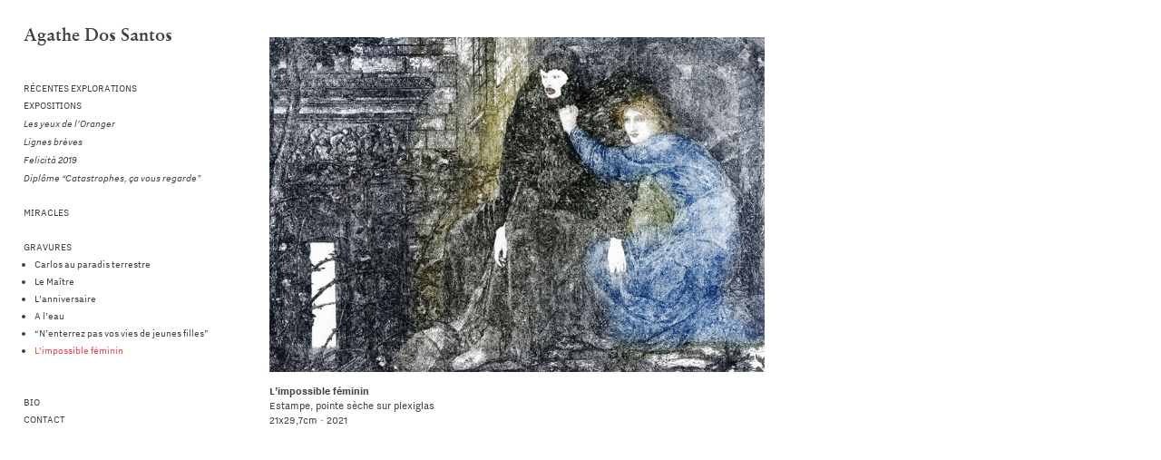

--- FILE ---
content_type: text/html; charset=UTF-8
request_url: https://agathedossantos.com/L-impossible-feminin
body_size: 24005
content:
<!DOCTYPE html>
<!-- 

        Running on cargo.site

-->
<html lang="en" data-predefined-style="true" data-css-presets="true" data-css-preset data-typography-preset>
	<head>
<script>
				var __cargo_context__ = 'live';
				var __cargo_js_ver__ = 'c=3451682563';
				var __cargo_maint__ = false;
				
				
			</script>
					<meta http-equiv="X-UA-Compatible" content="IE=edge,chrome=1">
		<meta http-equiv="Content-Type" content="text/html; charset=utf-8">
		<meta name="viewport" content="initial-scale=1.0, maximum-scale=1.0, user-scalable=no">
		
			<meta name="robots" content="index,follow">
		<title>L'impossible féminin — Agathe Dos Santos</title>
		<meta name="description" content="L’impossible féminin Estampe, pointe sèche sur plexiglas 21x29,7cm · 2021">
				<meta name="twitter:card" content="summary_large_image">
		<meta name="twitter:title" content="L'impossible féminin — Agathe Dos Santos">
		<meta name="twitter:description" content="L’impossible féminin Estampe, pointe sèche sur plexiglas 21x29,7cm · 2021">
		<meta name="twitter:image" content="https://freight.cargo.site/w/1200/i/09e40d13b962da4b5c88695e6ebfb5f795b4b182b7ce065434d8a7506fc22d9c/L-impossible-feminin-scan-pour-le-site.jpg">
		<meta property="og:locale" content="en_US">
		<meta property="og:title" content="L'impossible féminin — Agathe Dos Santos">
		<meta property="og:description" content="L’impossible féminin Estampe, pointe sèche sur plexiglas 21x29,7cm · 2021">
		<meta property="og:url" content="https://agathedossantos.com/L-impossible-feminin">
		<meta property="og:image" content="https://freight.cargo.site/w/1200/i/09e40d13b962da4b5c88695e6ebfb5f795b4b182b7ce065434d8a7506fc22d9c/L-impossible-feminin-scan-pour-le-site.jpg">
		<meta property="og:type" content="website">

		<link rel="preconnect" href="https://static.cargo.site" crossorigin>
		<link rel="preconnect" href="https://freight.cargo.site" crossorigin>
				<link rel="preconnect" href="https://type.cargo.site" crossorigin>

		<!--<link rel="preload" href="https://static.cargo.site/assets/social/IconFont-Regular-0.9.3.woff2" as="font" type="font/woff" crossorigin>-->

		

		<link href="https://static.cargo.site/favicon/favicon.ico" rel="shortcut icon">
		<link href="https://agathedossantos.com/rss" rel="alternate" type="application/rss+xml" title="Agathe Dos Santos feed">

		<link href="https://agathedossantos.com/stylesheet?c=3451682563&1649247953" id="member_stylesheet" rel="stylesheet" type="text/css" />
<style id="">@font-face{font-family:Icons;src:url(https://static.cargo.site/assets/social/IconFont-Regular-0.9.3.woff2);unicode-range:U+E000-E15C,U+F0000,U+FE0E}@font-face{font-family:Icons;src:url(https://static.cargo.site/assets/social/IconFont-Regular-0.9.3.woff2);font-weight:240;unicode-range:U+E000-E15C,U+F0000,U+FE0E}@font-face{font-family:Icons;src:url(https://static.cargo.site/assets/social/IconFont-Regular-0.9.3.woff2);unicode-range:U+E000-E15C,U+F0000,U+FE0E;font-weight:400}@font-face{font-family:Icons;src:url(https://static.cargo.site/assets/social/IconFont-Regular-0.9.3.woff2);unicode-range:U+E000-E15C,U+F0000,U+FE0E;font-weight:600}@font-face{font-family:Icons;src:url(https://static.cargo.site/assets/social/IconFont-Regular-0.9.3.woff2);unicode-range:U+E000-E15C,U+F0000,U+FE0E;font-weight:800}@font-face{font-family:Icons;src:url(https://static.cargo.site/assets/social/IconFont-Regular-0.9.3.woff2);unicode-range:U+E000-E15C,U+F0000,U+FE0E;font-style:italic}@font-face{font-family:Icons;src:url(https://static.cargo.site/assets/social/IconFont-Regular-0.9.3.woff2);unicode-range:U+E000-E15C,U+F0000,U+FE0E;font-weight:200;font-style:italic}@font-face{font-family:Icons;src:url(https://static.cargo.site/assets/social/IconFont-Regular-0.9.3.woff2);unicode-range:U+E000-E15C,U+F0000,U+FE0E;font-weight:400;font-style:italic}@font-face{font-family:Icons;src:url(https://static.cargo.site/assets/social/IconFont-Regular-0.9.3.woff2);unicode-range:U+E000-E15C,U+F0000,U+FE0E;font-weight:600;font-style:italic}@font-face{font-family:Icons;src:url(https://static.cargo.site/assets/social/IconFont-Regular-0.9.3.woff2);unicode-range:U+E000-E15C,U+F0000,U+FE0E;font-weight:800;font-style:italic}body.iconfont-loading,body.iconfont-loading *{color:transparent!important}body{-moz-osx-font-smoothing:grayscale;-webkit-font-smoothing:antialiased;-webkit-text-size-adjust:none}body.no-scroll{overflow:hidden}/*!
 * Content
 */.page{word-wrap:break-word}:focus{outline:0}.pointer-events-none{pointer-events:none}.pointer-events-auto{pointer-events:auto}.pointer-events-none .page_content .audio-player,.pointer-events-none .page_content .shop_product,.pointer-events-none .page_content a,.pointer-events-none .page_content audio,.pointer-events-none .page_content button,.pointer-events-none .page_content details,.pointer-events-none .page_content iframe,.pointer-events-none .page_content img,.pointer-events-none .page_content input,.pointer-events-none .page_content video{pointer-events:auto}.pointer-events-none .page_content *>a,.pointer-events-none .page_content>a{position:relative}s *{text-transform:inherit}#toolset{position:fixed;bottom:10px;right:10px;z-index:8}.mobile #toolset,.template_site_inframe #toolset{display:none}#toolset a{display:block;height:24px;width:24px;margin:0;padding:0;text-decoration:none;background:rgba(0,0,0,.2)}#toolset a:hover{background:rgba(0,0,0,.8)}[data-adminview] #toolset a,[data-adminview] #toolset_admin a{background:rgba(0,0,0,.04);pointer-events:none;cursor:default}#toolset_admin a:active{background:rgba(0,0,0,.7)}#toolset_admin a svg>*{transform:scale(1.1) translate(0,-.5px);transform-origin:50% 50%}#toolset_admin a svg{pointer-events:none;width:100%!important;height:auto!important}#following-container{overflow:auto;-webkit-overflow-scrolling:touch}#following-container iframe{height:100%;width:100%;position:absolute;top:0;left:0;right:0;bottom:0}:root{--following-width:-400px;--following-animation-duration:450ms}@keyframes following-open{0%{transform:translateX(0)}100%{transform:translateX(var(--following-width))}}@keyframes following-open-inverse{0%{transform:translateX(0)}100%{transform:translateX(calc(-1 * var(--following-width)))}}@keyframes following-close{0%{transform:translateX(var(--following-width))}100%{transform:translateX(0)}}@keyframes following-close-inverse{0%{transform:translateX(calc(-1 * var(--following-width)))}100%{transform:translateX(0)}}body.animate-left{animation:following-open var(--following-animation-duration);animation-fill-mode:both;animation-timing-function:cubic-bezier(.24,1,.29,1)}#following-container.animate-left{animation:following-close-inverse var(--following-animation-duration);animation-fill-mode:both;animation-timing-function:cubic-bezier(.24,1,.29,1)}#following-container.animate-left #following-frame{animation:following-close var(--following-animation-duration);animation-fill-mode:both;animation-timing-function:cubic-bezier(.24,1,.29,1)}body.animate-right{animation:following-close var(--following-animation-duration);animation-fill-mode:both;animation-timing-function:cubic-bezier(.24,1,.29,1)}#following-container.animate-right{animation:following-open-inverse var(--following-animation-duration);animation-fill-mode:both;animation-timing-function:cubic-bezier(.24,1,.29,1)}#following-container.animate-right #following-frame{animation:following-open var(--following-animation-duration);animation-fill-mode:both;animation-timing-function:cubic-bezier(.24,1,.29,1)}.slick-slider{position:relative;display:block;-moz-box-sizing:border-box;box-sizing:border-box;-webkit-user-select:none;-moz-user-select:none;-ms-user-select:none;user-select:none;-webkit-touch-callout:none;-khtml-user-select:none;-ms-touch-action:pan-y;touch-action:pan-y;-webkit-tap-highlight-color:transparent}.slick-list{position:relative;display:block;overflow:hidden;margin:0;padding:0}.slick-list:focus{outline:0}.slick-list.dragging{cursor:pointer;cursor:hand}.slick-slider .slick-list,.slick-slider .slick-track{transform:translate3d(0,0,0);will-change:transform}.slick-track{position:relative;top:0;left:0;display:block}.slick-track:after,.slick-track:before{display:table;content:'';width:1px;height:1px;margin-top:-1px;margin-left:-1px}.slick-track:after{clear:both}.slick-loading .slick-track{visibility:hidden}.slick-slide{display:none;float:left;height:100%;min-height:1px}[dir=rtl] .slick-slide{float:right}.content .slick-slide img{display:inline-block}.content .slick-slide img:not(.image-zoom){cursor:pointer}.content .scrub .slick-list,.content .scrub .slick-slide img:not(.image-zoom){cursor:ew-resize}body.slideshow-scrub-dragging *{cursor:ew-resize!important}.content .slick-slide img:not([src]),.content .slick-slide img[src='']{width:100%;height:auto}.slick-slide.slick-loading img{display:none}.slick-slide.dragging img{pointer-events:none}.slick-initialized .slick-slide{display:block}.slick-loading .slick-slide{visibility:hidden}.slick-vertical .slick-slide{display:block;height:auto;border:1px solid transparent}.slick-arrow.slick-hidden{display:none}.slick-arrow{position:absolute;z-index:9;width:0;top:0;height:100%;cursor:pointer;will-change:opacity;-webkit-transition:opacity 333ms cubic-bezier(.4,0,.22,1);transition:opacity 333ms cubic-bezier(.4,0,.22,1)}.slick-arrow.hidden{opacity:0}.slick-arrow svg{position:absolute;width:36px;height:36px;top:0;left:0;right:0;bottom:0;margin:auto;transform:translate(.25px,.25px)}.slick-arrow svg.right-arrow{transform:translate(.25px,.25px) scaleX(-1)}.slick-arrow svg:active{opacity:.75}.slick-arrow svg .arrow-shape{fill:none!important;stroke:#fff;stroke-linecap:square}.slick-arrow svg .arrow-outline{fill:none!important;stroke-width:2.5px;stroke:rgba(0,0,0,.6);stroke-linecap:square}.slick-arrow.slick-next{right:0;text-align:right}.slick-next svg,.wallpaper-navigation .slick-next svg{margin-right:10px}.mobile .slick-next svg{margin-right:10px}.slick-arrow.slick-prev{text-align:left}.slick-prev svg,.wallpaper-navigation .slick-prev svg{margin-left:10px}.mobile .slick-prev svg{margin-left:10px}.loading_animation{display:none;vertical-align:middle;z-index:15;line-height:0;pointer-events:none;border-radius:100%}.loading_animation.hidden{display:none}.loading_animation.pulsing{opacity:0;display:inline-block;animation-delay:.1s;-webkit-animation-delay:.1s;-moz-animation-delay:.1s;animation-duration:12s;animation-iteration-count:infinite;animation:fade-pulse-in .5s ease-in-out;-moz-animation:fade-pulse-in .5s ease-in-out;-webkit-animation:fade-pulse-in .5s ease-in-out;-webkit-animation-fill-mode:forwards;-moz-animation-fill-mode:forwards;animation-fill-mode:forwards}.loading_animation.pulsing.no-delay{animation-delay:0s;-webkit-animation-delay:0s;-moz-animation-delay:0s}.loading_animation div{border-radius:100%}.loading_animation div svg{max-width:100%;height:auto}.loading_animation div,.loading_animation div svg{width:20px;height:20px}.loading_animation.full-width svg{width:100%;height:auto}.loading_animation.full-width.big svg{width:100px;height:100px}.loading_animation div svg>*{fill:#ccc}.loading_animation div{-webkit-animation:spin-loading 12s ease-out;-webkit-animation-iteration-count:infinite;-moz-animation:spin-loading 12s ease-out;-moz-animation-iteration-count:infinite;animation:spin-loading 12s ease-out;animation-iteration-count:infinite}.loading_animation.hidden{display:none}[data-backdrop] .loading_animation{position:absolute;top:15px;left:15px;z-index:99}.loading_animation.position-absolute.middle{top:calc(50% - 10px);left:calc(50% - 10px)}.loading_animation.position-absolute.topleft{top:0;left:0}.loading_animation.position-absolute.middleright{top:calc(50% - 10px);right:1rem}.loading_animation.position-absolute.middleleft{top:calc(50% - 10px);left:1rem}.loading_animation.gray div svg>*{fill:#999}.loading_animation.gray-dark div svg>*{fill:#666}.loading_animation.gray-darker div svg>*{fill:#555}.loading_animation.gray-light div svg>*{fill:#ccc}.loading_animation.white div svg>*{fill:rgba(255,255,255,.85)}.loading_animation.blue div svg>*{fill:#698fff}.loading_animation.inline{display:inline-block;margin-bottom:.5ex}.loading_animation.inline.left{margin-right:.5ex}@-webkit-keyframes fade-pulse-in{0%{opacity:0}50%{opacity:.5}100%{opacity:1}}@-moz-keyframes fade-pulse-in{0%{opacity:0}50%{opacity:.5}100%{opacity:1}}@keyframes fade-pulse-in{0%{opacity:0}50%{opacity:.5}100%{opacity:1}}@-webkit-keyframes pulsate{0%{opacity:1}50%{opacity:0}100%{opacity:1}}@-moz-keyframes pulsate{0%{opacity:1}50%{opacity:0}100%{opacity:1}}@keyframes pulsate{0%{opacity:1}50%{opacity:0}100%{opacity:1}}@-webkit-keyframes spin-loading{0%{transform:rotate(0)}9%{transform:rotate(1050deg)}18%{transform:rotate(-1090deg)}20%{transform:rotate(-1080deg)}23%{transform:rotate(-1080deg)}28%{transform:rotate(-1095deg)}29%{transform:rotate(-1065deg)}34%{transform:rotate(-1080deg)}35%{transform:rotate(-1050deg)}40%{transform:rotate(-1065deg)}41%{transform:rotate(-1035deg)}44%{transform:rotate(-1035deg)}47%{transform:rotate(-2160deg)}50%{transform:rotate(-2160deg)}56%{transform:rotate(45deg)}60%{transform:rotate(45deg)}80%{transform:rotate(6120deg)}100%{transform:rotate(0)}}@keyframes spin-loading{0%{transform:rotate(0)}9%{transform:rotate(1050deg)}18%{transform:rotate(-1090deg)}20%{transform:rotate(-1080deg)}23%{transform:rotate(-1080deg)}28%{transform:rotate(-1095deg)}29%{transform:rotate(-1065deg)}34%{transform:rotate(-1080deg)}35%{transform:rotate(-1050deg)}40%{transform:rotate(-1065deg)}41%{transform:rotate(-1035deg)}44%{transform:rotate(-1035deg)}47%{transform:rotate(-2160deg)}50%{transform:rotate(-2160deg)}56%{transform:rotate(45deg)}60%{transform:rotate(45deg)}80%{transform:rotate(6120deg)}100%{transform:rotate(0)}}[grid-row]{align-items:flex-start;box-sizing:border-box;display:-webkit-box;display:-webkit-flex;display:-ms-flexbox;display:flex;-webkit-flex-wrap:wrap;-ms-flex-wrap:wrap;flex-wrap:wrap}[grid-col]{box-sizing:border-box}[grid-row] [grid-col].empty:after{content:"\0000A0";cursor:text}body.mobile[data-adminview=content-editproject] [grid-row] [grid-col].empty:after{display:none}[grid-col=auto]{-webkit-box-flex:1;-webkit-flex:1;-ms-flex:1;flex:1}[grid-col=x12]{width:100%}[grid-col=x11]{width:50%}[grid-col=x10]{width:33.33%}[grid-col=x9]{width:25%}[grid-col=x8]{width:20%}[grid-col=x7]{width:16.666666667%}[grid-col=x6]{width:14.285714286%}[grid-col=x5]{width:12.5%}[grid-col=x4]{width:11.111111111%}[grid-col=x3]{width:10%}[grid-col=x2]{width:9.090909091%}[grid-col=x1]{width:8.333333333%}[grid-col="1"]{width:8.33333%}[grid-col="2"]{width:16.66667%}[grid-col="3"]{width:25%}[grid-col="4"]{width:33.33333%}[grid-col="5"]{width:41.66667%}[grid-col="6"]{width:50%}[grid-col="7"]{width:58.33333%}[grid-col="8"]{width:66.66667%}[grid-col="9"]{width:75%}[grid-col="10"]{width:83.33333%}[grid-col="11"]{width:91.66667%}[grid-col="12"]{width:100%}body.mobile [grid-responsive] [grid-col]{width:100%;-webkit-box-flex:none;-webkit-flex:none;-ms-flex:none;flex:none}[data-ce-host=true][contenteditable=true] [grid-pad]{pointer-events:none}[data-ce-host=true][contenteditable=true] [grid-pad]>*{pointer-events:auto}[grid-pad="0"]{padding:0}[grid-pad="0.25"]{padding:.125rem}[grid-pad="0.5"]{padding:.25rem}[grid-pad="0.75"]{padding:.375rem}[grid-pad="1"]{padding:.5rem}[grid-pad="1.25"]{padding:.625rem}[grid-pad="1.5"]{padding:.75rem}[grid-pad="1.75"]{padding:.875rem}[grid-pad="2"]{padding:1rem}[grid-pad="2.5"]{padding:1.25rem}[grid-pad="3"]{padding:1.5rem}[grid-pad="3.5"]{padding:1.75rem}[grid-pad="4"]{padding:2rem}[grid-pad="5"]{padding:2.5rem}[grid-pad="6"]{padding:3rem}[grid-pad="7"]{padding:3.5rem}[grid-pad="8"]{padding:4rem}[grid-pad="9"]{padding:4.5rem}[grid-pad="10"]{padding:5rem}[grid-gutter="0"]{margin:0}[grid-gutter="0.5"]{margin:-.25rem}[grid-gutter="1"]{margin:-.5rem}[grid-gutter="1.5"]{margin:-.75rem}[grid-gutter="2"]{margin:-1rem}[grid-gutter="2.5"]{margin:-1.25rem}[grid-gutter="3"]{margin:-1.5rem}[grid-gutter="3.5"]{margin:-1.75rem}[grid-gutter="4"]{margin:-2rem}[grid-gutter="5"]{margin:-2.5rem}[grid-gutter="6"]{margin:-3rem}[grid-gutter="7"]{margin:-3.5rem}[grid-gutter="8"]{margin:-4rem}[grid-gutter="10"]{margin:-5rem}[grid-gutter="12"]{margin:-6rem}[grid-gutter="14"]{margin:-7rem}[grid-gutter="16"]{margin:-8rem}[grid-gutter="18"]{margin:-9rem}[grid-gutter="20"]{margin:-10rem}small{max-width:100%;text-decoration:inherit}img:not([src]),img[src='']{outline:1px solid rgba(177,177,177,.4);outline-offset:-1px;content:url([data-uri])}img.image-zoom{cursor:-webkit-zoom-in;cursor:-moz-zoom-in;cursor:zoom-in}#imprimatur{color:#333;font-size:10px;font-family:-apple-system,BlinkMacSystemFont,"Segoe UI",Roboto,Oxygen,Ubuntu,Cantarell,"Open Sans","Helvetica Neue",sans-serif,"Sans Serif",Icons;/*!System*/position:fixed;opacity:.3;right:-28px;bottom:160px;transform:rotate(270deg);-ms-transform:rotate(270deg);-webkit-transform:rotate(270deg);z-index:8;text-transform:uppercase;color:#999;opacity:.5;padding-bottom:2px;text-decoration:none}.mobile #imprimatur{display:none}bodycopy cargo-link a{font-family:-apple-system,BlinkMacSystemFont,"Segoe UI",Roboto,Oxygen,Ubuntu,Cantarell,"Open Sans","Helvetica Neue",sans-serif,"Sans Serif",Icons;/*!System*/font-size:12px;font-style:normal;font-weight:400;transform:rotate(270deg);text-decoration:none;position:fixed!important;right:-27px;bottom:100px;text-decoration:none;letter-spacing:normal;background:0 0;border:0;border-bottom:0;outline:0}/*! PhotoSwipe Default UI CSS by Dmitry Semenov | photoswipe.com | MIT license */.pswp--has_mouse .pswp__button--arrow--left,.pswp--has_mouse .pswp__button--arrow--right,.pswp__ui{visibility:visible}.pswp--minimal--dark .pswp__top-bar,.pswp__button{background:0 0}.pswp,.pswp__bg,.pswp__container,.pswp__img--placeholder,.pswp__zoom-wrap,.quick-view-navigation{-webkit-backface-visibility:hidden}.pswp__button{cursor:pointer;opacity:1;-webkit-appearance:none;transition:opacity .2s;-webkit-box-shadow:none;box-shadow:none}.pswp__button-close>svg{top:10px;right:10px;margin-left:auto}.pswp--touch .quick-view-navigation{display:none}.pswp__ui{-webkit-font-smoothing:auto;opacity:1;z-index:1550}.quick-view-navigation{will-change:opacity;-webkit-transition:opacity 333ms cubic-bezier(.4,0,.22,1);transition:opacity 333ms cubic-bezier(.4,0,.22,1)}.quick-view-navigation .pswp__group .pswp__button{pointer-events:auto}.pswp__button>svg{position:absolute;width:36px;height:36px}.quick-view-navigation .pswp__group:active svg{opacity:.75}.pswp__button svg .shape-shape{fill:#fff}.pswp__button svg .shape-outline{fill:#000}.pswp__button-prev>svg{top:0;bottom:0;left:10px;margin:auto}.pswp__button-next>svg{top:0;bottom:0;right:10px;margin:auto}.quick-view-navigation .pswp__group .pswp__button-prev{position:absolute;left:0;top:0;width:0;height:100%}.quick-view-navigation .pswp__group .pswp__button-next{position:absolute;right:0;top:0;width:0;height:100%}.quick-view-navigation .close-button,.quick-view-navigation .left-arrow,.quick-view-navigation .right-arrow{transform:translate(.25px,.25px)}.quick-view-navigation .right-arrow{transform:translate(.25px,.25px) scaleX(-1)}.pswp__button svg .shape-outline{fill:transparent!important;stroke:#000;stroke-width:2.5px;stroke-linecap:square}.pswp__button svg .shape-shape{fill:transparent!important;stroke:#fff;stroke-width:1.5px;stroke-linecap:square}.pswp__bg,.pswp__scroll-wrap,.pswp__zoom-wrap{width:100%;position:absolute}.quick-view-navigation .pswp__group .pswp__button-close{margin:0}.pswp__container,.pswp__item,.pswp__zoom-wrap{right:0;bottom:0;top:0;position:absolute;left:0}.pswp__ui--hidden .pswp__button{opacity:.001}.pswp__ui--hidden .pswp__button,.pswp__ui--hidden .pswp__button *{pointer-events:none}.pswp .pswp__ui.pswp__ui--displaynone{display:none}.pswp__element--disabled{display:none!important}/*! PhotoSwipe main CSS by Dmitry Semenov | photoswipe.com | MIT license */.pswp{position:fixed;display:none;height:100%;width:100%;top:0;left:0;right:0;bottom:0;margin:auto;-ms-touch-action:none;touch-action:none;z-index:9999999;-webkit-text-size-adjust:100%;line-height:initial;letter-spacing:initial;outline:0}.pswp img{max-width:none}.pswp--zoom-disabled .pswp__img{cursor:default!important}.pswp--animate_opacity{opacity:.001;will-change:opacity;-webkit-transition:opacity 333ms cubic-bezier(.4,0,.22,1);transition:opacity 333ms cubic-bezier(.4,0,.22,1)}.pswp--open{display:block}.pswp--zoom-allowed .pswp__img{cursor:-webkit-zoom-in;cursor:-moz-zoom-in;cursor:zoom-in}.pswp--zoomed-in .pswp__img{cursor:-webkit-grab;cursor:-moz-grab;cursor:grab}.pswp--dragging .pswp__img{cursor:-webkit-grabbing;cursor:-moz-grabbing;cursor:grabbing}.pswp__bg{left:0;top:0;height:100%;opacity:0;transform:translateZ(0);will-change:opacity}.pswp__scroll-wrap{left:0;top:0;height:100%}.pswp__container,.pswp__zoom-wrap{-ms-touch-action:none;touch-action:none}.pswp__container,.pswp__img{-webkit-user-select:none;-moz-user-select:none;-ms-user-select:none;user-select:none;-webkit-tap-highlight-color:transparent;-webkit-touch-callout:none}.pswp__zoom-wrap{-webkit-transform-origin:left top;-ms-transform-origin:left top;transform-origin:left top;-webkit-transition:-webkit-transform 222ms cubic-bezier(.4,0,.22,1);transition:transform 222ms cubic-bezier(.4,0,.22,1)}.pswp__bg{-webkit-transition:opacity 222ms cubic-bezier(.4,0,.22,1);transition:opacity 222ms cubic-bezier(.4,0,.22,1)}.pswp--animated-in .pswp__bg,.pswp--animated-in .pswp__zoom-wrap{-webkit-transition:none;transition:none}.pswp--hide-overflow .pswp__scroll-wrap,.pswp--hide-overflow.pswp{overflow:hidden}.pswp__img{position:absolute;width:auto;height:auto;top:0;left:0}.pswp__img--placeholder--blank{background:#222}.pswp--ie .pswp__img{width:100%!important;height:auto!important;left:0;top:0}.pswp__ui--idle{opacity:0}.pswp__error-msg{position:absolute;left:0;top:50%;width:100%;text-align:center;font-size:14px;line-height:16px;margin-top:-8px;color:#ccc}.pswp__error-msg a{color:#ccc;text-decoration:underline}.pswp__error-msg{font-family:-apple-system,BlinkMacSystemFont,"Segoe UI",Roboto,Oxygen,Ubuntu,Cantarell,"Open Sans","Helvetica Neue",sans-serif}.quick-view.mouse-down .iframe-item{pointer-events:none!important}.quick-view-caption-positioner{pointer-events:none;width:100%;height:100%}.quick-view-caption-wrapper{margin:auto;position:absolute;bottom:0;left:0;right:0}.quick-view-horizontal-align-left .quick-view-caption-wrapper{margin-left:0}.quick-view-horizontal-align-right .quick-view-caption-wrapper{margin-right:0}[data-quick-view-caption]{transition:.1s opacity ease-in-out;position:absolute;bottom:0;left:0;right:0}.quick-view-horizontal-align-left [data-quick-view-caption]{text-align:left}.quick-view-horizontal-align-right [data-quick-view-caption]{text-align:right}.quick-view-caption{transition:.1s opacity ease-in-out}.quick-view-caption>*{display:inline-block}.quick-view-caption *{pointer-events:auto}.quick-view-caption.hidden{opacity:0}.shop_product .dropdown_wrapper{flex:0 0 100%;position:relative}.shop_product select{appearance:none;-moz-appearance:none;-webkit-appearance:none;outline:0;-webkit-font-smoothing:antialiased;-moz-osx-font-smoothing:grayscale;cursor:pointer;border-radius:0;white-space:nowrap;overflow:hidden!important;text-overflow:ellipsis}.shop_product select.dropdown::-ms-expand{display:none}.shop_product a{cursor:pointer;border-bottom:none;text-decoration:none}.shop_product a.out-of-stock{pointer-events:none}body.audio-player-dragging *{cursor:ew-resize!important}.audio-player{display:inline-flex;flex:1 0 calc(100% - 2px);width:calc(100% - 2px)}.audio-player .button{height:100%;flex:0 0 3.3rem;display:flex}.audio-player .separator{left:3.3rem;height:100%}.audio-player .buffer{width:0%;height:100%;transition:left .3s linear,width .3s linear}.audio-player.seeking .buffer{transition:left 0s,width 0s}.audio-player.seeking{user-select:none;-webkit-user-select:none;cursor:ew-resize}.audio-player.seeking *{user-select:none;-webkit-user-select:none;cursor:ew-resize}.audio-player .bar{overflow:hidden;display:flex;justify-content:space-between;align-content:center;flex-grow:1}.audio-player .progress{width:0%;height:100%;transition:width .3s linear}.audio-player.seeking .progress{transition:width 0s}.audio-player .pause,.audio-player .play{cursor:pointer;height:100%}.audio-player .note-icon{margin:auto 0;order:2;flex:0 1 auto}.audio-player .title{white-space:nowrap;overflow:hidden;text-overflow:ellipsis;pointer-events:none;user-select:none;padding:.5rem 0 .5rem 1rem;margin:auto auto auto 0;flex:0 3 auto;min-width:0;width:100%}.audio-player .total-time{flex:0 1 auto;margin:auto 0}.audio-player .current-time,.audio-player .play-text{flex:0 1 auto;margin:auto 0}.audio-player .stream-anim{user-select:none;margin:auto auto auto 0}.audio-player .stream-anim span{display:inline-block}.audio-player .buffer,.audio-player .current-time,.audio-player .note-svg,.audio-player .play-text,.audio-player .separator,.audio-player .total-time{user-select:none;pointer-events:none}.audio-player .buffer,.audio-player .play-text,.audio-player .progress{position:absolute}.audio-player,.audio-player .bar,.audio-player .button,.audio-player .current-time,.audio-player .note-icon,.audio-player .pause,.audio-player .play,.audio-player .total-time{position:relative}body.mobile .audio-player,body.mobile .audio-player *{-webkit-touch-callout:none}#standalone-admin-frame{border:0;width:400px;position:absolute;right:0;top:0;height:100vh;z-index:99}body[standalone-admin=true] #standalone-admin-frame{transform:translate(0,0)}body[standalone-admin=true] .main_container{width:calc(100% - 400px)}body[standalone-admin=false] #standalone-admin-frame{transform:translate(100%,0)}body[standalone-admin=false] .main_container{width:100%}.toggle_standaloneAdmin{position:fixed;top:0;right:400px;height:40px;width:40px;z-index:999;cursor:pointer;background-color:rgba(0,0,0,.4)}.toggle_standaloneAdmin:active{opacity:.7}body[standalone-admin=false] .toggle_standaloneAdmin{right:0}.toggle_standaloneAdmin *{color:#fff;fill:#fff}.toggle_standaloneAdmin svg{padding:6px;width:100%;height:100%;opacity:.85}body[standalone-admin=false] .toggle_standaloneAdmin #close,body[standalone-admin=true] .toggle_standaloneAdmin #backdropsettings{display:none}.toggle_standaloneAdmin>div{width:100%;height:100%}#admin_toggle_button{position:fixed;top:50%;transform:translate(0,-50%);right:400px;height:36px;width:12px;z-index:999;cursor:pointer;background-color:rgba(0,0,0,.09);padding-left:2px;margin-right:5px}#admin_toggle_button .bar{content:'';background:rgba(0,0,0,.09);position:fixed;width:5px;bottom:0;top:0;z-index:10}#admin_toggle_button:active{background:rgba(0,0,0,.065)}#admin_toggle_button *{color:#fff;fill:#fff}#admin_toggle_button svg{padding:0;width:16px;height:36px;margin-left:1px;opacity:1}#admin_toggle_button svg *{fill:#fff;opacity:1}#admin_toggle_button[data-state=closed] .toggle_admin_close{display:none}#admin_toggle_button[data-state=closed],#admin_toggle_button[data-state=closed] .toggle_admin_open{width:20px;cursor:pointer;margin:0}#admin_toggle_button[data-state=closed] svg{margin-left:2px}#admin_toggle_button[data-state=open] .toggle_admin_open{display:none}select,select *{text-rendering:auto!important}b b{font-weight:inherit}*{-webkit-box-sizing:border-box;-moz-box-sizing:border-box;box-sizing:border-box}customhtml>*{position:relative;z-index:10}body,html{min-height:100vh;margin:0;padding:0}html{touch-action:manipulation;position:relative;background-color:#fff}.main_container{min-height:100vh;width:100%;overflow:hidden}.container{display:-webkit-box;display:-webkit-flex;display:-moz-box;display:-ms-flexbox;display:flex;-webkit-flex-wrap:wrap;-moz-flex-wrap:wrap;-ms-flex-wrap:wrap;flex-wrap:wrap;max-width:100%;width:100%;overflow:visible}.container{align-items:flex-start;-webkit-align-items:flex-start}.page{z-index:2}.page ul li>text-limit{display:block}.content,.content_container,.pinned{-webkit-flex:1 0 auto;-moz-flex:1 0 auto;-ms-flex:1 0 auto;flex:1 0 auto;max-width:100%}.content_container{width:100%}.content_container.full_height{min-height:100vh}.page_background{position:absolute;top:0;left:0;width:100%;height:100%}.page_container{position:relative;overflow:visible;width:100%}.backdrop{position:absolute;top:0;z-index:1;width:100%;height:100%;max-height:100vh}.backdrop>div{position:absolute;top:0;left:0;width:100%;height:100%;-webkit-backface-visibility:hidden;backface-visibility:hidden;transform:translate3d(0,0,0);contain:strict}[data-backdrop].backdrop>div[data-overflowing]{max-height:100vh;position:absolute;top:0;left:0}body.mobile [split-responsive]{display:flex;flex-direction:column}body.mobile [split-responsive] .container{width:100%;order:2}body.mobile [split-responsive] .backdrop{position:relative;height:50vh;width:100%;order:1}body.mobile [split-responsive] [data-auxiliary].backdrop{position:absolute;height:50vh;width:100%;order:1}.page{position:relative;z-index:2}img[data-align=left]{float:left}img[data-align=right]{float:right}[data-rotation]{transform-origin:center center}.content .page_content:not([contenteditable=true]) [data-draggable]{pointer-events:auto!important;backface-visibility:hidden}.preserve-3d{-moz-transform-style:preserve-3d;transform-style:preserve-3d}.content .page_content:not([contenteditable=true]) [data-draggable] iframe{pointer-events:none!important}.dragging-active iframe{pointer-events:none!important}.content .page_content:not([contenteditable=true]) [data-draggable]:active{opacity:1}.content .scroll-transition-fade{transition:transform 1s ease-in-out,opacity .8s ease-in-out}.content .scroll-transition-fade.below-viewport{opacity:0;transform:translateY(40px)}.mobile.full_width .page_container:not([split-layout]) .container_width{width:100%}[data-view=pinned_bottom] .bottom_pin_invisibility{visibility:hidden}.pinned{position:relative;width:100%}.pinned .page_container.accommodate:not(.fixed):not(.overlay){z-index:2}.pinned .page_container.overlay{position:absolute;z-index:4}.pinned .page_container.overlay.fixed{position:fixed}.pinned .page_container.overlay.fixed .page{max-height:100vh;-webkit-overflow-scrolling:touch}.pinned .page_container.overlay.fixed .page.allow-scroll{overflow-y:auto;overflow-x:hidden}.pinned .page_container.overlay.fixed .page.allow-scroll{align-items:flex-start;-webkit-align-items:flex-start}.pinned .page_container .page.allow-scroll::-webkit-scrollbar{width:0;background:0 0;display:none}.pinned.pinned_top .page_container.overlay{left:0;top:0}.pinned.pinned_bottom .page_container.overlay{left:0;bottom:0}div[data-container=set]:empty{margin-top:1px}.thumbnails{position:relative;z-index:1}[thumbnails=grid]{align-items:baseline}[thumbnails=justify] .thumbnail{box-sizing:content-box}[thumbnails][data-padding-zero] .thumbnail{margin-bottom:-1px}[thumbnails=montessori] .thumbnail{pointer-events:auto;position:absolute}[thumbnails] .thumbnail>a{display:block;text-decoration:none}[thumbnails=montessori]{height:0}[thumbnails][data-resizing],[thumbnails][data-resizing] *{cursor:nwse-resize}[thumbnails] .thumbnail .resize-handle{cursor:nwse-resize;width:26px;height:26px;padding:5px;position:absolute;opacity:.75;right:-1px;bottom:-1px;z-index:100}[thumbnails][data-resizing] .resize-handle{display:none}[thumbnails] .thumbnail .resize-handle svg{position:absolute;top:0;left:0}[thumbnails] .thumbnail .resize-handle:hover{opacity:1}[data-can-move].thumbnail .resize-handle svg .resize_path_outline{fill:#fff}[data-can-move].thumbnail .resize-handle svg .resize_path{fill:#000}[thumbnails=montessori] .thumbnail_sizer{height:0;width:100%;position:relative;padding-bottom:100%;pointer-events:none}[thumbnails] .thumbnail img{display:block;min-height:3px;margin-bottom:0}[thumbnails] .thumbnail img:not([src]),img[src=""]{margin:0!important;width:100%;min-height:3px;height:100%!important;position:absolute}[aspect-ratio="1x1"].thumb_image{height:0;padding-bottom:100%;overflow:hidden}[aspect-ratio="4x3"].thumb_image{height:0;padding-bottom:75%;overflow:hidden}[aspect-ratio="16x9"].thumb_image{height:0;padding-bottom:56.25%;overflow:hidden}[thumbnails] .thumb_image{width:100%;position:relative}[thumbnails][thumbnail-vertical-align=top]{align-items:flex-start}[thumbnails][thumbnail-vertical-align=middle]{align-items:center}[thumbnails][thumbnail-vertical-align=bottom]{align-items:baseline}[thumbnails][thumbnail-horizontal-align=left]{justify-content:flex-start}[thumbnails][thumbnail-horizontal-align=middle]{justify-content:center}[thumbnails][thumbnail-horizontal-align=right]{justify-content:flex-end}.thumb_image.default_image>svg{position:absolute;top:0;left:0;bottom:0;right:0;width:100%;height:100%}.thumb_image.default_image{outline:1px solid #ccc;outline-offset:-1px;position:relative}.mobile.full_width [data-view=Thumbnail] .thumbnails_width{width:100%}.content [data-draggable] a:active,.content [data-draggable] img:active{opacity:initial}.content .draggable-dragging{opacity:initial}[data-draggable].draggable_visible{visibility:visible}[data-draggable].draggable_hidden{visibility:hidden}.gallery_card [data-draggable],.marquee [data-draggable]{visibility:inherit}[data-draggable]{visibility:visible;background-color:rgba(0,0,0,.003)}#site_menu_panel_container .image-gallery:not(.initialized){height:0;padding-bottom:100%;min-height:initial}.image-gallery:not(.initialized){min-height:100vh;visibility:hidden;width:100%}.image-gallery .gallery_card img{display:block;width:100%;height:auto}.image-gallery .gallery_card{transform-origin:center}.image-gallery .gallery_card.dragging{opacity:.1;transform:initial!important}.image-gallery:not([image-gallery=slideshow]) .gallery_card iframe:only-child,.image-gallery:not([image-gallery=slideshow]) .gallery_card video:only-child{width:100%;height:100%;top:0;left:0;position:absolute}.image-gallery[image-gallery=slideshow] .gallery_card video[muted][autoplay]:not([controls]),.image-gallery[image-gallery=slideshow] .gallery_card video[muted][data-autoplay]:not([controls]){pointer-events:none}.image-gallery [image-gallery-pad="0"] video:only-child{object-fit:cover;height:calc(100% + 1px)}div.image-gallery>a,div.image-gallery>iframe,div.image-gallery>img,div.image-gallery>video{display:none}[image-gallery-row]{align-items:flex-start;box-sizing:border-box;display:-webkit-box;display:-webkit-flex;display:-ms-flexbox;display:flex;-webkit-flex-wrap:wrap;-ms-flex-wrap:wrap;flex-wrap:wrap}.image-gallery .gallery_card_image{width:100%;position:relative}[data-predefined-style=true] .image-gallery a.gallery_card{display:block;border:none}[image-gallery-col]{box-sizing:border-box}[image-gallery-col=x12]{width:100%}[image-gallery-col=x11]{width:50%}[image-gallery-col=x10]{width:33.33%}[image-gallery-col=x9]{width:25%}[image-gallery-col=x8]{width:20%}[image-gallery-col=x7]{width:16.666666667%}[image-gallery-col=x6]{width:14.285714286%}[image-gallery-col=x5]{width:12.5%}[image-gallery-col=x4]{width:11.111111111%}[image-gallery-col=x3]{width:10%}[image-gallery-col=x2]{width:9.090909091%}[image-gallery-col=x1]{width:8.333333333%}.content .page_content [image-gallery-pad].image-gallery{pointer-events:none}.content .page_content [image-gallery-pad].image-gallery .gallery_card_image>*,.content .page_content [image-gallery-pad].image-gallery .gallery_image_caption{pointer-events:auto}.content .page_content [image-gallery-pad="0"]{padding:0}.content .page_content [image-gallery-pad="0.25"]{padding:.125rem}.content .page_content [image-gallery-pad="0.5"]{padding:.25rem}.content .page_content [image-gallery-pad="0.75"]{padding:.375rem}.content .page_content [image-gallery-pad="1"]{padding:.5rem}.content .page_content [image-gallery-pad="1.25"]{padding:.625rem}.content .page_content [image-gallery-pad="1.5"]{padding:.75rem}.content .page_content [image-gallery-pad="1.75"]{padding:.875rem}.content .page_content [image-gallery-pad="2"]{padding:1rem}.content .page_content [image-gallery-pad="2.5"]{padding:1.25rem}.content .page_content [image-gallery-pad="3"]{padding:1.5rem}.content .page_content [image-gallery-pad="3.5"]{padding:1.75rem}.content .page_content [image-gallery-pad="4"]{padding:2rem}.content .page_content [image-gallery-pad="5"]{padding:2.5rem}.content .page_content [image-gallery-pad="6"]{padding:3rem}.content .page_content [image-gallery-pad="7"]{padding:3.5rem}.content .page_content [image-gallery-pad="8"]{padding:4rem}.content .page_content [image-gallery-pad="9"]{padding:4.5rem}.content .page_content [image-gallery-pad="10"]{padding:5rem}.content .page_content [image-gallery-gutter="0"]{margin:0}.content .page_content [image-gallery-gutter="0.5"]{margin:-.25rem}.content .page_content [image-gallery-gutter="1"]{margin:-.5rem}.content .page_content [image-gallery-gutter="1.5"]{margin:-.75rem}.content .page_content [image-gallery-gutter="2"]{margin:-1rem}.content .page_content [image-gallery-gutter="2.5"]{margin:-1.25rem}.content .page_content [image-gallery-gutter="3"]{margin:-1.5rem}.content .page_content [image-gallery-gutter="3.5"]{margin:-1.75rem}.content .page_content [image-gallery-gutter="4"]{margin:-2rem}.content .page_content [image-gallery-gutter="5"]{margin:-2.5rem}.content .page_content [image-gallery-gutter="6"]{margin:-3rem}.content .page_content [image-gallery-gutter="7"]{margin:-3.5rem}.content .page_content [image-gallery-gutter="8"]{margin:-4rem}.content .page_content [image-gallery-gutter="10"]{margin:-5rem}.content .page_content [image-gallery-gutter="12"]{margin:-6rem}.content .page_content [image-gallery-gutter="14"]{margin:-7rem}.content .page_content [image-gallery-gutter="16"]{margin:-8rem}.content .page_content [image-gallery-gutter="18"]{margin:-9rem}.content .page_content [image-gallery-gutter="20"]{margin:-10rem}[image-gallery=slideshow]:not(.initialized)>*{min-height:1px;opacity:0;min-width:100%}[image-gallery=slideshow][data-constrained-by=height] [image-gallery-vertical-align].slick-track{align-items:flex-start}[image-gallery=slideshow] img.image-zoom:active{opacity:initial}[image-gallery=slideshow].slick-initialized .gallery_card{pointer-events:none}[image-gallery=slideshow].slick-initialized .gallery_card.slick-current{pointer-events:auto}[image-gallery=slideshow] .gallery_card:not(.has_caption){line-height:0}.content .page_content [image-gallery=slideshow].image-gallery>*{pointer-events:auto}.content [image-gallery=slideshow].image-gallery.slick-initialized .gallery_card{overflow:hidden;margin:0;display:flex;flex-flow:row wrap;flex-shrink:0}.content [image-gallery=slideshow].image-gallery.slick-initialized .gallery_card.slick-current{overflow:visible}[image-gallery=slideshow] .gallery_image_caption{opacity:1;transition:opacity .3s;-webkit-transition:opacity .3s;width:100%;margin-left:auto;margin-right:auto;clear:both}[image-gallery-horizontal-align=left] .gallery_image_caption{text-align:left}[image-gallery-horizontal-align=middle] .gallery_image_caption{text-align:center}[image-gallery-horizontal-align=right] .gallery_image_caption{text-align:right}[image-gallery=slideshow][data-slideshow-in-transition] .gallery_image_caption{opacity:0;transition:opacity .3s;-webkit-transition:opacity .3s}[image-gallery=slideshow] .gallery_card_image{width:initial;margin:0;display:inline-block}[image-gallery=slideshow] .gallery_card img{margin:0;display:block}[image-gallery=slideshow][data-exploded]{align-items:flex-start;box-sizing:border-box;display:-webkit-box;display:-webkit-flex;display:-ms-flexbox;display:flex;-webkit-flex-wrap:wrap;-ms-flex-wrap:wrap;flex-wrap:wrap;justify-content:flex-start;align-content:flex-start}[image-gallery=slideshow][data-exploded] .gallery_card{padding:1rem;width:16.666%}[image-gallery=slideshow][data-exploded] .gallery_card_image{height:0;display:block;width:100%}[image-gallery=grid]{align-items:baseline}[image-gallery=grid] .gallery_card.has_caption .gallery_card_image{display:block}[image-gallery=grid] [image-gallery-pad="0"].gallery_card{margin-bottom:-1px}[image-gallery=grid] .gallery_card img{margin:0}[image-gallery=columns] .gallery_card img{margin:0}[image-gallery=justify]{align-items:flex-start}[image-gallery=justify] .gallery_card img{margin:0}[image-gallery=montessori][image-gallery-row]{display:block}[image-gallery=montessori] a.gallery_card,[image-gallery=montessori] div.gallery_card{position:absolute;pointer-events:auto}[image-gallery=montessori][data-can-move] .gallery_card,[image-gallery=montessori][data-can-move] .gallery_card .gallery_card_image,[image-gallery=montessori][data-can-move] .gallery_card .gallery_card_image>*{cursor:move}[image-gallery=montessori]{position:relative;height:0}[image-gallery=freeform] .gallery_card{position:relative}[image-gallery=freeform] [image-gallery-pad="0"].gallery_card{margin-bottom:-1px}[image-gallery-vertical-align]{display:flex;flex-flow:row wrap}[image-gallery-vertical-align].slick-track{display:flex;flex-flow:row nowrap}.image-gallery .slick-list{margin-bottom:-.3px}[image-gallery-vertical-align=top]{align-content:flex-start;align-items:flex-start}[image-gallery-vertical-align=middle]{align-items:center;align-content:center}[image-gallery-vertical-align=bottom]{align-content:flex-end;align-items:flex-end}[image-gallery-horizontal-align=left]{justify-content:flex-start}[image-gallery-horizontal-align=middle]{justify-content:center}[image-gallery-horizontal-align=right]{justify-content:flex-end}.image-gallery[data-resizing],.image-gallery[data-resizing] *{cursor:nwse-resize!important}.image-gallery .gallery_card .resize-handle,.image-gallery .gallery_card .resize-handle *{cursor:nwse-resize!important}.image-gallery .gallery_card .resize-handle{width:26px;height:26px;padding:5px;position:absolute;opacity:.75;right:-1px;bottom:-1px;z-index:10}.image-gallery[data-resizing] .resize-handle{display:none}.image-gallery .gallery_card .resize-handle svg{cursor:nwse-resize!important;position:absolute;top:0;left:0}.image-gallery .gallery_card .resize-handle:hover{opacity:1}[data-can-move].gallery_card .resize-handle svg .resize_path_outline{fill:#fff}[data-can-move].gallery_card .resize-handle svg .resize_path{fill:#000}[image-gallery=montessori] .thumbnail_sizer{height:0;width:100%;position:relative;padding-bottom:100%;pointer-events:none}#site_menu_button{display:block;text-decoration:none;pointer-events:auto;z-index:9;vertical-align:top;cursor:pointer;box-sizing:content-box;font-family:Icons}#site_menu_button.custom_icon{padding:0;line-height:0}#site_menu_button.custom_icon img{width:100%;height:auto}#site_menu_wrapper.disabled #site_menu_button{display:none}#site_menu_wrapper.mobile_only #site_menu_button{display:none}body.mobile #site_menu_wrapper.mobile_only:not(.disabled) #site_menu_button:not(.active){display:block}#site_menu_panel_container[data-type=cargo_menu] #site_menu_panel{display:block;position:fixed;top:0;right:0;bottom:0;left:0;z-index:10;cursor:default}.site_menu{pointer-events:auto;position:absolute;z-index:11;top:0;bottom:0;line-height:0;max-width:400px;min-width:300px;font-size:20px;text-align:left;background:rgba(20,20,20,.95);padding:20px 30px 90px 30px;overflow-y:auto;overflow-x:hidden;display:-webkit-box;display:-webkit-flex;display:-ms-flexbox;display:flex;-webkit-box-orient:vertical;-webkit-box-direction:normal;-webkit-flex-direction:column;-ms-flex-direction:column;flex-direction:column;-webkit-box-pack:start;-webkit-justify-content:flex-start;-ms-flex-pack:start;justify-content:flex-start}body.mobile #site_menu_wrapper .site_menu{-webkit-overflow-scrolling:touch;min-width:auto;max-width:100%;width:100%;padding:20px}#site_menu_wrapper[data-sitemenu-position=bottom-left] #site_menu,#site_menu_wrapper[data-sitemenu-position=top-left] #site_menu{left:0}#site_menu_wrapper[data-sitemenu-position=bottom-right] #site_menu,#site_menu_wrapper[data-sitemenu-position=top-right] #site_menu{right:0}#site_menu_wrapper[data-type=page] .site_menu{right:0;left:0;width:100%;padding:0;margin:0;background:0 0}.site_menu_wrapper.open .site_menu{display:block}.site_menu div{display:block}.site_menu a{text-decoration:none;display:inline-block;color:rgba(255,255,255,.75);max-width:100%;overflow:hidden;white-space:nowrap;text-overflow:ellipsis;line-height:1.4}.site_menu div a.active{color:rgba(255,255,255,.4)}.site_menu div.set-link>a{font-weight:700}.site_menu div.hidden{display:none}.site_menu .close{display:block;position:absolute;top:0;right:10px;font-size:60px;line-height:50px;font-weight:200;color:rgba(255,255,255,.4);cursor:pointer;user-select:none}#site_menu_panel_container .page_container{position:relative;overflow:hidden;background:0 0;z-index:2}#site_menu_panel_container .site_menu_page_wrapper{position:fixed;top:0;left:0;overflow-y:auto;-webkit-overflow-scrolling:touch;height:100%;width:100%;z-index:100}#site_menu_panel_container .site_menu_page_wrapper .backdrop{pointer-events:none}#site_menu_panel_container #site_menu_page_overlay{position:fixed;top:0;right:0;bottom:0;left:0;cursor:default;z-index:1}#shop_button{display:block;text-decoration:none;pointer-events:auto;z-index:9;vertical-align:top;cursor:pointer;box-sizing:content-box;font-family:Icons}#shop_button.custom_icon{padding:0;line-height:0}#shop_button.custom_icon img{width:100%;height:auto}#shop_button.disabled{display:none}.loading[data-loading]{display:none;position:fixed;bottom:8px;left:8px;z-index:100}.new_site_button_wrapper{font-size:1.8rem;font-weight:400;color:rgba(0,0,0,.85);font-family:-apple-system,BlinkMacSystemFont,'Segoe UI',Roboto,Oxygen,Ubuntu,Cantarell,'Open Sans','Helvetica Neue',sans-serif,'Sans Serif',Icons;font-style:normal;line-height:1.4;color:#fff;position:fixed;bottom:0;right:0;z-index:999}body.template_site #toolset{display:none!important}body.mobile .new_site_button{display:none}.new_site_button{display:flex;height:44px;cursor:pointer}.new_site_button .plus{width:44px;height:100%}.new_site_button .plus svg{width:100%;height:100%}.new_site_button .plus svg line{stroke:#000;stroke-width:2px}.new_site_button .plus:after,.new_site_button .plus:before{content:'';width:30px;height:2px}.new_site_button .text{background:#0fce83;display:none;padding:7.5px 15px 7.5px 15px;height:100%;font-size:20px;color:#222}.new_site_button:active{opacity:.8}.new_site_button.show_full .text{display:block}.new_site_button.show_full .plus{display:none}html:not(.admin-wrapper) .template_site #confirm_modal [data-progress] .progress-indicator:after{content:'Generating Site...';padding:7.5px 15px;right:-200px;color:#000}bodycopy svg.marker-overlay,bodycopy svg.marker-overlay *{transform-origin:0 0;-webkit-transform-origin:0 0;box-sizing:initial}bodycopy svg#svgroot{box-sizing:initial}bodycopy svg.marker-overlay{padding:inherit;position:absolute;left:0;top:0;width:100%;height:100%;min-height:1px;overflow:visible;pointer-events:none;z-index:999}bodycopy svg.marker-overlay *{pointer-events:initial}bodycopy svg.marker-overlay text{letter-spacing:initial}bodycopy svg.marker-overlay a{cursor:pointer}.marquee:not(.torn-down){overflow:hidden;width:100%;position:relative;padding-bottom:.25em;padding-top:.25em;margin-bottom:-.25em;margin-top:-.25em;contain:layout}.marquee .marquee_contents{will-change:transform;display:flex;flex-direction:column}.marquee[behavior][direction].torn-down{white-space:normal}.marquee[behavior=bounce] .marquee_contents{display:block;float:left;clear:both}.marquee[behavior=bounce] .marquee_inner{display:block}.marquee[behavior=bounce][direction=vertical] .marquee_contents{width:100%}.marquee[behavior=bounce][direction=diagonal] .marquee_inner:last-child,.marquee[behavior=bounce][direction=vertical] .marquee_inner:last-child{position:relative;visibility:hidden}.marquee[behavior=bounce][direction=horizontal],.marquee[behavior=scroll][direction=horizontal]{white-space:pre}.marquee[behavior=scroll][direction=horizontal] .marquee_contents{display:inline-flex;white-space:nowrap;min-width:100%}.marquee[behavior=scroll][direction=horizontal] .marquee_inner{min-width:100%}.marquee[behavior=scroll] .marquee_inner:first-child{will-change:transform;position:absolute;width:100%;top:0;left:0}.cycle{display:none}</style>
<script type="text/json" data-set="defaults" >{"current_offset":0,"current_page":1,"cargo_url":"agathedossantos","is_domain":true,"is_mobile":false,"is_tablet":false,"is_phone":false,"api_path":"https:\/\/agathedossantos.com\/_api","is_editor":false,"is_template":false,"is_direct_link":true,"direct_link_pid":21514777}</script>
<script type="text/json" data-set="DisplayOptions" >{"user_id":1011918,"pagination_count":24,"title_in_project":true,"disable_project_scroll":false,"learning_cargo_seen":true,"resource_url":null,"total_projects":0,"use_sets":null,"sets_are_clickable":null,"set_links_position":null,"sticky_pages":null,"slideshow_responsive":false,"slideshow_thumbnails_header":true,"layout_options":{"content_position":"left_cover","content_width":"80","content_margin":"5","main_margin":"4","text_alignment":"text_right","vertical_position":"vertical_top","bgcolor":"#fff","WebFontConfig":{"cargo":{"families":{"Nitti Grotesk":{"variants":["n2","i2","n4","i4","n7","i7"]},"Sabon":{"variants":["n4","i4","n7","i7"]}}},"system":{"families":{"HelveticaNeue-Light":{"variants":["n4"]},"-apple-system":{"variants":["n4"]}}}},"links_orientation":"links_horizontal","viewport_size":"phone","mobile_zoom":"24","mobile_view":"desktop","mobile_padding":"-7","mobile_formatting":false,"width_unit":"rem","text_width":"66","is_feed":false,"limit_vertical_images":false,"image_zoom":true,"mobile_images_full_width":true,"responsive_columns":"1","responsive_thumbnails_padding":"0.7","enable_sitemenu":false,"sitemenu_mobileonly":false,"menu_position":"top-left","sitemenu_option":"cargo_menu","responsive_row_height":"75","advanced_padding_enabled":false,"main_margin_top":"4","main_margin_right":"4","main_margin_bottom":"4","main_margin_left":"4","mobile_pages_full_width":true,"scroll_transition":true,"image_full_zoom":false,"quick_view_height":"100","quick_view_width":"100","quick_view_alignment":"quick_view_center_center","advanced_quick_view_padding_enabled":false,"quick_view_padding":"2.5","quick_view_padding_top":"2.5","quick_view_padding_bottom":"2.5","quick_view_padding_left":"2.5","quick_view_padding_right":"2.5","quick_content_alignment":"quick_content_center_center","close_quick_view_on_scroll":true,"show_quick_view_ui":true,"quick_view_bgcolor":"rgba(0, 0, 0, 0.85)","quick_view_caption":false},"element_sort":{"no-group":[{"name":"Navigation","isActive":true},{"name":"Header Text","isActive":true},{"name":"Content","isActive":true},{"name":"Header Image","isActive":false}]},"site_menu_options":{"display_type":"page","enable":true,"mobile_only":true,"position":"top-right","single_page_id":"17726875","icon":"\ue133","show_homepage":true,"single_page_url":"Menu","custom_icon":false,"overlay_sitemenu_page":false},"ecommerce_options":{"enable_ecommerce_button":false,"shop_button_position":"top-left","shop_icon":"\ue138","custom_icon":false,"shop_icon_text":"Cart","enable_geofencing":false,"enabled_countries":["AF","AX","AL","DZ","AS","AD","AO","AI","AQ","AG","AR","AM","AW","AU","AT","AZ","BS","BH","BD","BB","BY","BE","BZ","BJ","BM","BT","BO","BQ","BA","BW","BV","BR","IO","BN","BG","BF","BI","KH","CM","CA","CV","KY","CF","TD","CL","CN","CX","CC","CO","KM","CG","CD","CK","CR","CI","HR","CU","CW","CY","CZ","DK","DJ","DM","DO","EC","EG","SV","GQ","ER","EE","ET","FK","FO","FJ","FI","FR","GF","PF","TF","GA","GM","GE","DE","GH","GI","GR","GL","GD","GP","GU","GT","GG","GN","GW","GY","HT","HM","VA","HN","HK","HU","IS","IN","ID","IR","IQ","IE","IM","IL","IT","JM","JP","JE","JO","KZ","KE","KI","KP","KR","KW","KG","LA","LV","LB","LS","LR","LY","LI","LT","LU","MO","MK","MG","MW","MY","MV","ML","MT","MH","MQ","MR","MU","YT","MX","FM","MD","MC","MN","ME","MS","MA","MZ","MM","NA","NR","NP","NL","NC","NZ","NI","NE","NG","NU","NF","MP","NO","OM","PK","PW","PS","PA","PG","PY","PE","PH","PN","PL","PT","PR","QA","RE","RO","RU","RW","BL","SH","KN","LC","MF","PM","VC","WS","SM","ST","SA","SN","RS","SC","SL","SG","SX","SK","SI","SB","SO","ZA","GS","SS","ES","LK","SD","SR","SJ","SZ","SE","CH","SY","TW","TJ","TZ","TH","TL","TG","TK","TO","TT","TN","TR","TM","TC","TV","UG","UA","AE","GB","US","UM","UY","UZ","VU","VE","VN","VG","VI","WF","EH","YE","ZM","ZW"],"icon":""},"analytics_disabled":true}</script>
<script type="text/json" data-set="Site" >{"id":"1011918","direct_link":"https:\/\/agathedossantos.com","display_url":"agathedossantos.com","site_url":"agathedossantos","account_shop_id":null,"has_ecommerce":false,"has_shop":false,"ecommerce_key_public":null,"cargo_spark_button":false,"following_url":null,"website_title":"Agathe Dos Santos","meta_tags":"","meta_description":"","meta_head":"","homepage_id":"17590416","css_url":"https:\/\/agathedossantos.com\/stylesheet","rss_url":"https:\/\/agathedossantos.com\/rss","js_url":"\/_jsapps\/design\/design.js","favicon_url":"https:\/\/static.cargo.site\/favicon\/favicon.ico","home_url":"https:\/\/cargo.site","auth_url":"https:\/\/cargo.site","profile_url":null,"profile_width":0,"profile_height":0,"social_image_url":null,"social_width":0,"social_height":0,"social_description":"Cargo","social_has_image":false,"social_has_description":false,"site_menu_icon":null,"site_menu_has_image":false,"custom_html":"<customhtml><meta name=\"google-site-verification\" content=\"HMek7VffVQ-hTz0vrJ504I_di_fQE0UO3tmwjoF59Nc\" \/><\/customhtml>","filter":null,"is_editor":false,"use_hi_res":false,"hiq":null,"progenitor_site":"concreteislands","files":[],"resource_url":"agathedossantos.com\/_api\/v0\/site\/1011918"}</script>
<script type="text/json" data-set="ScaffoldingData" >{"id":0,"title":"Agathe Dos Santos","project_url":0,"set_id":0,"is_homepage":false,"pin":false,"is_set":true,"in_nav":false,"stack":false,"sort":0,"index":0,"page_count":6,"pin_position":null,"thumbnail_options":null,"pages":[{"id":17755875,"title":"Gravures","project_url":"Gravures-1","set_id":0,"is_homepage":false,"pin":false,"is_set":true,"in_nav":false,"stack":true,"sort":7,"index":0,"page_count":0,"pin_position":null,"thumbnail_options":null,"pages":[{"id":21514777,"site_id":1011918,"project_url":"L-impossible-feminin","direct_link":"https:\/\/agathedossantos.com\/L-impossible-feminin","type":"page","title":"L'impossible f\u00e9minin","title_no_html":"L'impossible f\u00e9minin","tags":"","display":false,"pin":false,"pin_options":null,"in_nav":false,"is_homepage":false,"backdrop_enabled":false,"is_set":false,"stack":false,"excerpt":"L\u2019impossible f\u00e9minin\nEstampe, pointe s\u00e8che sur plexiglas\n21x29,7cm \u00b7 2021","content":"<img width=\"1500\" height=\"1012\" width_o=\"1500\" height_o=\"1012\" data-src=\"https:\/\/freight.cargo.site\/t\/original\/i\/09e40d13b962da4b5c88695e6ebfb5f795b4b182b7ce065434d8a7506fc22d9c\/L-impossible-feminin-scan-pour-le-site.jpg\" data-mid=\"119911129\" border=\"0\" data-scale=\"58\"\/><br><small><b>L\u2019impossible f\u00e9minin<\/b><br>Estampe, pointe s\u00e8che sur plexiglas<br>21x29,7cm \u00b7 2021\n<\/small>\n<small><\/small>","content_no_html":"{image 1 scale=\"58\"}L\u2019impossible f\u00e9mininEstampe, pointe s\u00e8che sur plexiglas21x29,7cm \u00b7 2021\n\n","content_partial_html":"<img width=\"1500\" height=\"1012\" width_o=\"1500\" height_o=\"1012\" data-src=\"https:\/\/freight.cargo.site\/t\/original\/i\/09e40d13b962da4b5c88695e6ebfb5f795b4b182b7ce065434d8a7506fc22d9c\/L-impossible-feminin-scan-pour-le-site.jpg\" data-mid=\"119911129\" border=\"0\" data-scale=\"58\"\/><br><b>L\u2019impossible f\u00e9minin<\/b><br>Estampe, pointe s\u00e8che sur plexiglas<br>21x29,7cm \u00b7 2021\n\n","thumb":"119911129","thumb_meta":{"thumbnail_crop":{"percentWidth":"100","marginLeft":0,"marginTop":-5.60833,"imageModel":{"id":119911129,"project_id":21514777,"image_ref":"{image 1}","name":"L-impossible-feminin-scan-pour-le-site.jpg","hash":"09e40d13b962da4b5c88695e6ebfb5f795b4b182b7ce065434d8a7506fc22d9c","width":1500,"height":1012,"sort":0,"exclude_from_backdrop":false,"date_added":"1632673913"},"stored":{"ratio":67.466666666667,"crop_ratio":"16x9"},"cropManuallySet":true}},"thumb_is_visible":true,"sort":8,"index":0,"set_id":17755875,"page_options":{"using_local_css":true,"local_css":"[local-style=\"21514777\"] .container_width {\n}\n\n[local-style=\"21514777\"] body {\n}\n\n[local-style=\"21514777\"] .backdrop {\n\twidth: 100% \/*!background_cover*\/;\n}\n\n[local-style=\"21514777\"] .page {\n}\n\n[local-style=\"21514777\"] .page_background {\n\tbackground-color: initial \/*!page_container_bgcolor*\/;\n}\n\n[local-style=\"21514777\"] .content_padding {\n}\n\n[data-predefined-style=\"true\"] [local-style=\"21514777\"] bodycopy {\n}\n\n[data-predefined-style=\"true\"] [local-style=\"21514777\"] bodycopy a {\n}\n\n[data-predefined-style=\"true\"] [local-style=\"21514777\"] bodycopy a:hover {\n}\n\n[data-predefined-style=\"true\"] [local-style=\"21514777\"] h1 {\n}\n\n[data-predefined-style=\"true\"] [local-style=\"21514777\"] h1 a {\n}\n\n[data-predefined-style=\"true\"] [local-style=\"21514777\"] h1 a:hover {\n}\n\n[data-predefined-style=\"true\"] [local-style=\"21514777\"] h2 {\n}\n\n[data-predefined-style=\"true\"] [local-style=\"21514777\"] h2 a {\n}\n\n[data-predefined-style=\"true\"] [local-style=\"21514777\"] h2 a:hover {\n}\n\n[data-predefined-style=\"true\"] [local-style=\"21514777\"] small {\n}\n\n[data-predefined-style=\"true\"] [local-style=\"21514777\"] small a {\n}\n\n[data-predefined-style=\"true\"] [local-style=\"21514777\"] small a:hover {\n}\n\n[local-style=\"21514777\"] .container {\n\tmargin-left: auto \/*!content_right*\/;\n\tmargin-right: 0 \/*!content_right*\/;\n\ttext-align: left \/*!text_left*\/;\n}","local_layout_options":{"split_layout":false,"split_responsive":false,"content_position":"right_cover","full_height":false,"advanced_padding_enabled":false,"text_alignment":"text_left","page_container_bgcolor":"","show_local_thumbs":false,"page_bgcolor":""}},"set_open":false,"images":[{"id":119911129,"project_id":21514777,"image_ref":"{image 1}","name":"L-impossible-feminin-scan-pour-le-site.jpg","hash":"09e40d13b962da4b5c88695e6ebfb5f795b4b182b7ce065434d8a7506fc22d9c","width":1500,"height":1012,"sort":0,"exclude_from_backdrop":false,"date_added":"1632673913"}],"backdrop":null}]},{"id":17755400,"title":"Miracles","project_url":"Miracles","set_id":0,"is_homepage":false,"pin":false,"is_set":true,"in_nav":false,"stack":false,"sort":14,"index":1,"page_count":0,"pin_position":null,"thumbnail_options":null,"pages":[]},{"id":17744492,"title":"Les Yeux de l'Oranger","project_url":"Les-Yeux-de-l-Oranger-1","set_id":0,"is_homepage":false,"pin":false,"is_set":true,"in_nav":false,"stack":false,"sort":21,"index":2,"page_count":0,"pin_position":null,"thumbnail_options":null,"pages":[]},{"id":17734510,"title":"Cycle de ruines","project_url":"Cycle-de-ruines","set_id":0,"is_homepage":false,"pin":false,"is_set":true,"in_nav":false,"stack":true,"sort":24,"index":3,"page_count":0,"pin_position":null,"thumbnail_options":null,"pages":[]},{"id":17729222,"title":"Les demeures de le corbusier","project_url":"Les-demeures-de-le-corbusier-1","set_id":0,"is_homepage":false,"pin":false,"is_set":true,"in_nav":false,"stack":false,"sort":38,"index":4,"page_count":0,"pin_position":null,"thumbnail_options":null,"pages":[]},{"id":17726874,"site_id":1011918,"project_url":"Menu-gauche","direct_link":"https:\/\/agathedossantos.com\/Menu-gauche","type":"page","title":"Menu gauche","title_no_html":"Menu gauche","tags":"","display":false,"pin":true,"pin_options":{"position":"top","overlay":true,"fixed":true,"exclude_mobile":true,"accommodate":false},"in_nav":false,"is_homepage":false,"backdrop_enabled":false,"is_set":false,"stack":false,"excerpt":"Agathe Dos Santos\n\n\n\n\nR\u00c9CENTES EXPLORATIONS\n\n\nEXPOSITIONS\n\n\nLes yeux de l\u2019Oranger\n\n    Les dessins\n\n\nLignes br\u00e8ves\n\n    La Solitude (en noir et blanc)\n    La...","content":"<h2><b><a href=\"Exposition-en-cours\" rel=\"history\">Agathe Dos Santos<\/a><\/b><br><\/h2>\n<br>\n<br><a href=\"Exposition-en-cours\" rel=\"history\">R\u00c9CENTES EXPLORATIONS<\/a><br>\n\n<a href=\"Le-kiosque\" rel=\"history\" style=\"display:block;\" data-menu=\"expo-1\">EXPOSITIONS<\/a>\n\n\n<a href=\"Le-kiosque\" rel=\"history\" style=\"display:block;\" data-menu=\"expo-1\"><i>Les yeux de l\u2019Oranger<\/i><\/a>\n<ul id=\"expo-1\" class=\"opening-menu closed\">\n    <li><a href=\"Les-dessins\" rel=\"history\">Les dessins<\/a><\/li>\n<\/ul>\n\n<a href=\"Lignes-Breves\" rel=\"history\" style=\"display:block;\" data-menu=\"expo-2\"><i>Lignes br\u00e8ves<\/i><\/a>\n<ul id=\"expo-2\" class=\"opening-menu closed\" style=\"display: none;\">\n    <li><a href=\"La-Solitude-en-noir-et-blanc\" rel=\"history\">La Solitude (en noir et blanc)<\/a><\/li>\n    <li><a href=\"La-Solitude-en-couleurs\" rel=\"history\">La Solitude (en couleurs)<\/a><\/li>\n<\/ul>\n\n<a href=\"Felicita\" rel=\"history\" style=\"display:block;\" data-menu=\"expo-3\"><i>Felicit\u00e0 2019<\/i><\/a>\n<!-- <a href=\"Visite-en-prison\" rel=\"history\" >S\u00e9rie <i>- Les demeures de Le Corbusier<\/i><\/a><br> -->\n<ul id=\"expo-3\" class=\"opening-menu closed\" style=\"display: none;\"><a href=\"Palimpseste-conversation\" rel=\"history\">\n    <\/a><li><a href=\"Palimpseste-conversation\" rel=\"history\">Palimpseste conversation<\/a><\/li><li><a href=\"Visite-en-prison\" rel=\"history\">Visite en prison<\/a><\/li>\n    <li><a href=\"La-Fenetre\" rel=\"history\" style=\"font-size: 1.2rem;\">Fen\u00eatre<\/a><\/li>\n    <li><a href=\"Le-Fantome-de-Giotto\" rel=\"history\">Le Fant\u00f4me de Giotto<\/a><\/li>\n    <li><a href=\"la-Marche\" rel=\"history\">La Marche<\/a><\/li>\n    <li><a href=\"Orlando\" rel=\"history\">Orlando<\/a><\/li>\n    <li><a href=\"Moitie-gauche\" rel=\"history\">Moiti\u00e9 gauche<\/a><\/li>\n    <li><a href=\"Le-char-ruine\" rel=\"history\">Le Char ruin\u00e9<\/a><\/li>\n    <li><a href=\"Le-reve-de-l-architecte\" rel=\"history\">Le r\u00eave de l\u2019architecte<\/a><\/li>\n    <li><a href=\"Gotham\" rel=\"history\">Gotham<\/a><\/li>\n    <li><a href=\"Le-Vertige\" rel=\"history\" style=\"font-size: 1.2rem;\">Le Vertige<\/a><\/li>\n    <li><a href=\"Collage\" rel=\"history\">Collage<\/a><\/li>\n    <li><a href=\"Collage-Giotto\" rel=\"history\">Collage Giotto<\/a><\/li>\n<\/ul>\n\n<a href=\"Diplome\" rel=\"history\" style=\"display:block;\" data-menu=\"expo-4\"><i>Dipl\u00f4me \u201cCatastrophes, \u00e7a vous regarde\u201d<\/i><\/a>\n<!-- <a href=\"Le-Sac-de-Louvain\" rel=\"history\">S\u00e9rie&nbsp; -&nbsp;<i>Cycle de Ruines<\/i><span style=\"font-size: 1.2rem;\">&nbsp;<\/span><\/a> -->\n<ul id=\"expo-4\" class=\"opening-menu closed\">\n    <li><a href=\"Le-Sac-de-Louvain\" rel=\"history\" style=\"font-size: 1.2rem;\">Le Sac de Louvain<\/a><\/li>\n    <li><a href=\"La-Ruine-en-cache-une-autre\" rel=\"history\" style=\"font-size: 1.2rem;\"><\/a><a href=\"Echec\" rel=\"history\">L\u2019Echec<\/a><\/li>\n    <li><a href=\"La-Ruine-en-cache-une-autre\" rel=\"history\" style=\"font-size: 1.2rem;\">La ruine en cache une autre<\/a><\/li>\n    <li><a href=\"Trompe-l-oeil-et-Nicephore\" rel=\"history\">Trompe-l\u2019oeil et Nic\u00e9phore<\/a><\/li>\n    <li><a href=\"Fantome-1\" rel=\"history\"><\/a><a href=\"Fantome-1\" rel=\"history\">Fant\u00f4me 1<\/a><\/li>\n    <li><a href=\"L-Homme-Champignon\" rel=\"history\">L\u2019Homme Champignon<\/a><\/li>\n    <li><a href=\"L-Homme-Champignon\" rel=\"history\"><\/a><a href=\"Hotel-de-Ville-en-ruines\" rel=\"history\">H\u00f4tel de ville en ruines<\/a><\/li>\n    <li><a href=\"Le-Triomphe-de-Minerve\" rel=\"history\" style=\"font-size: 1.2rem;\">Le Triomphe de Minerve<\/a><\/li>\n    <li><a href=\"Le-Triomphe-de-Minerve\" rel=\"history\" style=\"font-size: 1.2rem;\"><\/a><a href=\"Reparateur-de-toit\" rel=\"history\">R\u00e9parateur de toit<\/a><\/li>\n    <li><a href=\"Les-Veilleurs\" rel=\"history\" style=\"font-size: 1.2rem;\">Les Veilleurs<\/a><\/li>\n    <li><a href=\"Les-Veilleurs\" rel=\"history\"><\/a><a href=\"Reparateur-de-fenetre\" rel=\"history\">R\u00e9parateur de fen\u00eatre<\/a><\/li>\n    <li><a href=\"Ruine-1\" rel=\"history\" style=\"font-size: 1.2rem;\">Ruine 1<\/a><\/li>\n    <li><a href=\"Texte\" rel=\"history\">Texte sur l<i>e Cycle de Ruines<\/i><\/a><\/li>\n<\/ul>\n\n<br>\n\n<a href=\"Le-Miracle-de-Caillois\" rel=\"history\" style=\"display:block;\" data-menu=\"expo-5\">MIRACLES<\/a>\n<ul id=\"expo-5\" class=\"opening-menu closed\" style=\"display: none;\">\n    <li><a href=\"Le-Miracle-de-Caillois\" rel=\"history\">Le Miracle de Caillois<\/a><\/li>\n    <li><a href=\"Le-reve-de-Mimoun\" rel=\"history\">Le R<\/a><a href=\"Le-reve-de-Mimoun\" rel=\"history\" style=\"font-size: 1.2rem;\">\u00eave de Mimoun<\/a><\/li>\n    <li><a href=\"Le-Miracle-de-Mimoun\" rel=\"history\">Le Miracle de Mimoun<\/a><\/li>\n    <li><a href=\"Le-Miracle-d-Houdini-1\" rel=\"history\">Le Miracle d\u2019Houdini 1<\/a><\/li>\n    <li><a href=\"Le-Miracle-d-Houdini-2\" rel=\"history\">Le Miracle d\u2019Houdini 2<\/a><br><\/li>\n    <li><a href=\"Le-miracle-de-Noe\" rel=\"history\">Le Miracle de No\u00e9<\/a><\/li>\n<\/ul>\n\n<br>\n\n<a href=\"Carlos-au-paradis-terrestre\" rel=\"history\" style=\"display:block;\" data-menu=\"expo-6\">GRAVURES<\/a>\n<ul id=\"expo-6\" class=\"opening-menu\" style=\"display: block;\">\n    <li><a href=\"Carlos-au-paradis-terrestre\" rel=\"history\">Carlos au paradis terrestre<\/a><\/li>\n    <li><a href=\"Le-Maitre\" rel=\"history\">Le Ma\u00eetre<\/a><\/li>\n    <li><a href=\"L-anniversaire\" rel=\"history\">L\u2019anniversaire<\/a><\/li>\n    <li><a href=\"A-l-eau\" rel=\"history\">A l\u2019eau<\/a><\/li><li><a href=\"N-enterrez-pas-vos-vies-de-jeunes-filles\" rel=\"history\">\u201cN\u2019enterrez pas vos vies de jeunes filles\u201d<\/a><\/li><li><a href=\"L-impossible-feminin\" rel=\"history\">L\u2019impossible f\u00e9minin<\/a><\/li><\/ul><br>\n<br>\n\n<a href=\"Bio\" rel=\"history\" style=\"display:block;\">BIO<\/a>\n<a href=\"contact\" rel=\"history\" style=\"display:block;\">CONTACT<\/a><br>\n<br>\n\n\n<script>\n    $(document).ready(function() {\n\n        function openMenu(aElem) {\n            let attr = $(aElem).attr('data-menu');\n            let targetedElement = $('#' + attr);\n            if (targetedElement.hasClass('closed')) {\n                targetedElement.slideDown(function(e) {\n                    $(this).removeClass('closed');\n                })\n            } else {\n                targetedElement.slideUp(function(e) {\n                    $(this).addClass('closed');\n                })\n            }\n\n            $('.opening-menu').not('.closed').not('#' + attr).each(function(i, elem) {\n                $(elem).slideUp(function(e) {\n                    $(this).addClass('closed');\n                    if ($(aElem).attr('data-menu') == 'expo-0') {\n            \t\n                $(aElem).addClass('active');\n            }\n                })\n            });\n\n            \n        }\n\n        \/\/ At menu loading, should a menu be opened?\n\n        \/\/ Is it a menu element?\n        $('a[href=\"' + window.location.pathname.substring(1) + '\"]').parents('ul.opening-menu').removeClass('closed').show();\n\n        \/\/ Is it a menu opening element?\n        if ($('a[href=\"' + window.location.pathname.substring(1) + '\"][data-menu]').length) {\n            var siblId = $('a[href=\"' + window.location.pathname.substring(1) + '\"][data-menu]').attr('data-menu');\n            $('#' + siblId).removeClass('closed').show();\n        }\n\n        if (window.location.pathname == '\/' || window.location.pathname == '\/Recentes-Explorations') {\n            $('a[data-menu=\"expo-0\"]').addClass('active');\n        }\n\n        \/\/ End at loading\n\n        $('a[data-menu]').click(function(e) {\n            openMenu($(this));\n        });\n\n\n    });\n<\/script>","content_no_html":"Agathe Dos Santos\n\nR\u00c9CENTES EXPLORATIONS\n\nEXPOSITIONS\n\n\nLes yeux de l\u2019Oranger\n\n    Les dessins\n\n\nLignes br\u00e8ves\n\n    La Solitude (en noir et blanc)\n    La Solitude (en couleurs)\n\n\nFelicit\u00e0 2019\n\n\n    Palimpseste conversationVisite en prison\n    Fen\u00eatre\n    Le Fant\u00f4me de Giotto\n    La Marche\n    Orlando\n    Moiti\u00e9 gauche\n    Le Char ruin\u00e9\n    Le r\u00eave de l\u2019architecte\n    Gotham\n    Le Vertige\n    Collage\n    Collage Giotto\n\n\nDipl\u00f4me \u201cCatastrophes, \u00e7a vous regarde\u201d\n\n\n    Le Sac de Louvain\n    L\u2019Echec\n    La ruine en cache une autre\n    Trompe-l\u2019oeil et Nic\u00e9phore\n    Fant\u00f4me 1\n    L\u2019Homme Champignon\n    H\u00f4tel de ville en ruines\n    Le Triomphe de Minerve\n    R\u00e9parateur de toit\n    Les Veilleurs\n    R\u00e9parateur de fen\u00eatre\n    Ruine 1\n    Texte sur le Cycle de Ruines\n\n\n\n\nMIRACLES\n\n    Le Miracle de Caillois\n    Le R\u00eave de Mimoun\n    Le Miracle de Mimoun\n    Le Miracle d\u2019Houdini 1\n    Le Miracle d\u2019Houdini 2\n    Le Miracle de No\u00e9\n\n\n\n\nGRAVURES\n\n    Carlos au paradis terrestre\n    Le Ma\u00eetre\n    L\u2019anniversaire\n    A l\u2019eau\u201cN\u2019enterrez pas vos vies de jeunes filles\u201dL\u2019impossible f\u00e9minin\n\n\nBIO\nCONTACT\n\n\n\n\n    $(document).ready(function() {\n\n        function openMenu(aElem) {\n            let attr = $(aElem).attr('data-menu');\n            let targetedElement = $('#' + attr);\n            if (targetedElement.hasClass('closed')) {\n                targetedElement.slideDown(function(e) {\n                    $(this).removeClass('closed');\n                })\n            } else {\n                targetedElement.slideUp(function(e) {\n                    $(this).addClass('closed');\n                })\n            }\n\n            $('.opening-menu').not('.closed').not('#' + attr).each(function(i, elem) {\n                $(elem).slideUp(function(e) {\n                    $(this).addClass('closed');\n                    if ($(aElem).attr('data-menu') == 'expo-0') {\n            \t\n                $(aElem).addClass('active');\n            }\n                })\n            });\n\n            \n        }\n\n        \/\/ At menu loading, should a menu be opened?\n\n        \/\/ Is it a menu element?\n        $('a[href=\"' + window.location.pathname.substring(1) + '\"]').parents('ul.opening-menu').removeClass('closed').show();\n\n        \/\/ Is it a menu opening element?\n        if ($('a[href=\"' + window.location.pathname.substring(1) + '\"][data-menu]').length) {\n            var siblId = $('a[href=\"' + window.location.pathname.substring(1) + '\"][data-menu]').attr('data-menu');\n            $('#' + siblId).removeClass('closed').show();\n        }\n\n        if (window.location.pathname == '\/' || window.location.pathname == '\/Recentes-Explorations') {\n            $('a[data-menu=\"expo-0\"]').addClass('active');\n        }\n\n        \/\/ End at loading\n\n        $('a[data-menu]').click(function(e) {\n            openMenu($(this));\n        });\n\n\n    });\n","content_partial_html":"<h2><b><a href=\"Exposition-en-cours\" rel=\"history\">Agathe Dos Santos<\/a><\/b><br><\/h2>\n<br>\n<br><a href=\"Exposition-en-cours\" rel=\"history\">R\u00c9CENTES EXPLORATIONS<\/a><br>\n\n<a href=\"Le-kiosque\" rel=\"history\" style=\"display:block;\" data-menu=\"expo-1\">EXPOSITIONS<\/a>\n\n\n<a href=\"Le-kiosque\" rel=\"history\" style=\"display:block;\" data-menu=\"expo-1\"><i>Les yeux de l\u2019Oranger<\/i><\/a>\n<ul id=\"expo-1\" class=\"opening-menu closed\">\n    <li><a href=\"Les-dessins\" rel=\"history\">Les dessins<\/a><\/li>\n<\/ul>\n\n<a href=\"Lignes-Breves\" rel=\"history\" style=\"display:block;\" data-menu=\"expo-2\"><i>Lignes br\u00e8ves<\/i><\/a>\n<ul id=\"expo-2\" class=\"opening-menu closed\" style=\"display: none;\">\n    <li><a href=\"La-Solitude-en-noir-et-blanc\" rel=\"history\">La Solitude (en noir et blanc)<\/a><\/li>\n    <li><a href=\"La-Solitude-en-couleurs\" rel=\"history\">La Solitude (en couleurs)<\/a><\/li>\n<\/ul>\n\n<a href=\"Felicita\" rel=\"history\" style=\"display:block;\" data-menu=\"expo-3\"><i>Felicit\u00e0 2019<\/i><\/a>\n\n<ul id=\"expo-3\" class=\"opening-menu closed\" style=\"display: none;\"><a href=\"Palimpseste-conversation\" rel=\"history\">\n    <\/a><li><a href=\"Palimpseste-conversation\" rel=\"history\">Palimpseste conversation<\/a><\/li><li><a href=\"Visite-en-prison\" rel=\"history\">Visite en prison<\/a><\/li>\n    <li><a href=\"La-Fenetre\" rel=\"history\" style=\"font-size: 1.2rem;\">Fen\u00eatre<\/a><\/li>\n    <li><a href=\"Le-Fantome-de-Giotto\" rel=\"history\">Le Fant\u00f4me de Giotto<\/a><\/li>\n    <li><a href=\"la-Marche\" rel=\"history\">La Marche<\/a><\/li>\n    <li><a href=\"Orlando\" rel=\"history\">Orlando<\/a><\/li>\n    <li><a href=\"Moitie-gauche\" rel=\"history\">Moiti\u00e9 gauche<\/a><\/li>\n    <li><a href=\"Le-char-ruine\" rel=\"history\">Le Char ruin\u00e9<\/a><\/li>\n    <li><a href=\"Le-reve-de-l-architecte\" rel=\"history\">Le r\u00eave de l\u2019architecte<\/a><\/li>\n    <li><a href=\"Gotham\" rel=\"history\">Gotham<\/a><\/li>\n    <li><a href=\"Le-Vertige\" rel=\"history\" style=\"font-size: 1.2rem;\">Le Vertige<\/a><\/li>\n    <li><a href=\"Collage\" rel=\"history\">Collage<\/a><\/li>\n    <li><a href=\"Collage-Giotto\" rel=\"history\">Collage Giotto<\/a><\/li>\n<\/ul>\n\n<a href=\"Diplome\" rel=\"history\" style=\"display:block;\" data-menu=\"expo-4\"><i>Dipl\u00f4me \u201cCatastrophes, \u00e7a vous regarde\u201d<\/i><\/a>\n\n<ul id=\"expo-4\" class=\"opening-menu closed\">\n    <li><a href=\"Le-Sac-de-Louvain\" rel=\"history\" style=\"font-size: 1.2rem;\">Le Sac de Louvain<\/a><\/li>\n    <li><a href=\"La-Ruine-en-cache-une-autre\" rel=\"history\" style=\"font-size: 1.2rem;\"><\/a><a href=\"Echec\" rel=\"history\">L\u2019Echec<\/a><\/li>\n    <li><a href=\"La-Ruine-en-cache-une-autre\" rel=\"history\" style=\"font-size: 1.2rem;\">La ruine en cache une autre<\/a><\/li>\n    <li><a href=\"Trompe-l-oeil-et-Nicephore\" rel=\"history\">Trompe-l\u2019oeil et Nic\u00e9phore<\/a><\/li>\n    <li><a href=\"Fantome-1\" rel=\"history\"><\/a><a href=\"Fantome-1\" rel=\"history\">Fant\u00f4me 1<\/a><\/li>\n    <li><a href=\"L-Homme-Champignon\" rel=\"history\">L\u2019Homme Champignon<\/a><\/li>\n    <li><a href=\"L-Homme-Champignon\" rel=\"history\"><\/a><a href=\"Hotel-de-Ville-en-ruines\" rel=\"history\">H\u00f4tel de ville en ruines<\/a><\/li>\n    <li><a href=\"Le-Triomphe-de-Minerve\" rel=\"history\" style=\"font-size: 1.2rem;\">Le Triomphe de Minerve<\/a><\/li>\n    <li><a href=\"Le-Triomphe-de-Minerve\" rel=\"history\" style=\"font-size: 1.2rem;\"><\/a><a href=\"Reparateur-de-toit\" rel=\"history\">R\u00e9parateur de toit<\/a><\/li>\n    <li><a href=\"Les-Veilleurs\" rel=\"history\" style=\"font-size: 1.2rem;\">Les Veilleurs<\/a><\/li>\n    <li><a href=\"Les-Veilleurs\" rel=\"history\"><\/a><a href=\"Reparateur-de-fenetre\" rel=\"history\">R\u00e9parateur de fen\u00eatre<\/a><\/li>\n    <li><a href=\"Ruine-1\" rel=\"history\" style=\"font-size: 1.2rem;\">Ruine 1<\/a><\/li>\n    <li><a href=\"Texte\" rel=\"history\">Texte sur l<i>e Cycle de Ruines<\/i><\/a><\/li>\n<\/ul>\n\n<br>\n\n<a href=\"Le-Miracle-de-Caillois\" rel=\"history\" style=\"display:block;\" data-menu=\"expo-5\">MIRACLES<\/a>\n<ul id=\"expo-5\" class=\"opening-menu closed\" style=\"display: none;\">\n    <li><a href=\"Le-Miracle-de-Caillois\" rel=\"history\">Le Miracle de Caillois<\/a><\/li>\n    <li><a href=\"Le-reve-de-Mimoun\" rel=\"history\">Le R<\/a><a href=\"Le-reve-de-Mimoun\" rel=\"history\" style=\"font-size: 1.2rem;\">\u00eave de Mimoun<\/a><\/li>\n    <li><a href=\"Le-Miracle-de-Mimoun\" rel=\"history\">Le Miracle de Mimoun<\/a><\/li>\n    <li><a href=\"Le-Miracle-d-Houdini-1\" rel=\"history\">Le Miracle d\u2019Houdini 1<\/a><\/li>\n    <li><a href=\"Le-Miracle-d-Houdini-2\" rel=\"history\">Le Miracle d\u2019Houdini 2<\/a><br><\/li>\n    <li><a href=\"Le-miracle-de-Noe\" rel=\"history\">Le Miracle de No\u00e9<\/a><\/li>\n<\/ul>\n\n<br>\n\n<a href=\"Carlos-au-paradis-terrestre\" rel=\"history\" style=\"display:block;\" data-menu=\"expo-6\">GRAVURES<\/a>\n<ul id=\"expo-6\" class=\"opening-menu\" style=\"display: block;\">\n    <li><a href=\"Carlos-au-paradis-terrestre\" rel=\"history\">Carlos au paradis terrestre<\/a><\/li>\n    <li><a href=\"Le-Maitre\" rel=\"history\">Le Ma\u00eetre<\/a><\/li>\n    <li><a href=\"L-anniversaire\" rel=\"history\">L\u2019anniversaire<\/a><\/li>\n    <li><a href=\"A-l-eau\" rel=\"history\">A l\u2019eau<\/a><\/li><li><a href=\"N-enterrez-pas-vos-vies-de-jeunes-filles\" rel=\"history\">\u201cN\u2019enterrez pas vos vies de jeunes filles\u201d<\/a><\/li><li><a href=\"L-impossible-feminin\" rel=\"history\">L\u2019impossible f\u00e9minin<\/a><\/li><\/ul><br>\n<br>\n\n<a href=\"Bio\" rel=\"history\" style=\"display:block;\">BIO<\/a>\n<a href=\"contact\" rel=\"history\" style=\"display:block;\">CONTACT<\/a><br>\n<br>\n\n\n","thumb":"","thumb_meta":{"thumbnail_crop":null},"thumb_is_visible":false,"sort":53,"index":0,"set_id":0,"page_options":{"using_local_css":true,"local_css":"[local-style=\"17726874\"] .container_width {\n\twidth: 20% \/*!variable_defaults*\/;\n}\n\n[local-style=\"17726874\"] body {\n}\n\n[local-style=\"17726874\"] .backdrop {\n}\n\n[local-style=\"17726874\"] .page {\n\tmin-height: 100vh \/*!page_height_100vh*\/;\n\tbackground-color: #fff \/*!page_bgcolor*\/;\n}\n\n[local-style=\"17726874\"] .page_background {\n\tbackground-color: transparent \/*!page_container_bgcolor*\/;\n}\n\n[local-style=\"17726874\"] .content_padding {\n\tpadding-left: 2.5rem \/*!main_margin*\/;\n\tpadding-right: 2rem \/*!main_margin*\/;\n\tpadding-top: 2.5rem \/*!main_margin*\/;\n\tpadding-bottom: 2.5rem \/*!main_margin*\/;\n}\n\n[data-predefined-style=\"true\"] [local-style=\"17726874\"] bodycopy {\n\tfont-size: 1.2rem;\n\tline-height: 1.6;\n}\n\n[data-predefined-style=\"true\"] [local-style=\"17726874\"] bodycopy a {\n    border: 0;\n}\n\n[data-predefined-style=\"true\"] [local-style=\"17726874\"] h1 {\n}\n\n[data-predefined-style=\"true\"] [local-style=\"17726874\"] h1 a {\n}\n\n[data-predefined-style=\"true\"] [local-style=\"17726874\"] h2 {\n}\n\n[data-predefined-style=\"true\"] [local-style=\"17726874\"] h2 a {\n}\n\n[data-predefined-style=\"true\"] [local-style=\"17726874\"] small {\n}\n\n[data-predefined-style=\"true\"] [local-style=\"17726874\"] small a {\n}\n\n[local-style=\"17726874\"] .container {\n\talign-items: flex-start \/*!vertical_top*\/;\n\t-webkit-align-items: flex-start \/*!vertical_top*\/;\n\ttext-align: left \/*!text_left*\/;\n}\n\n[data-predefined-style=\"true\"] [local-style=\"17726874\"] bodycopy a:hover {\n}\n\n[data-predefined-style=\"true\"] [local-style=\"17726874\"] h1 a:hover {\n}\n\n[data-predefined-style=\"true\"] [local-style=\"17726874\"] h2 a:hover {\n}\n\n[data-predefined-style=\"true\"] [local-style=\"17726874\"] small a:hover {\n}","local_layout_options":{"split_layout":false,"split_responsive":false,"content_width":"20","full_height":true,"advanced_padding_enabled":true,"main_margin_left":"2.5","page_container_bgcolor":"transparent","show_local_thumbs":false,"page_bgcolor":"#fff","main_margin_right":"2","main_margin":"2.5","main_margin_top":"2.5","main_margin_bottom":"2.5","text_alignment":"text_left"},"pin_options":{"position":"top","overlay":true,"fixed":true,"exclude_mobile":true,"accommodate":false}},"set_open":false,"images":[],"backdrop":null},{"id":17590416,"site_id":1011918,"project_url":"Exposition-en-cours","direct_link":"https:\/\/agathedossantos.com\/Exposition-en-cours","type":"page","title":"Exposition en cours ","title_no_html":"Exposition en cours ","tags":"","display":false,"pin":false,"pin_options":{},"in_nav":false,"is_homepage":true,"backdrop_enabled":false,"is_set":false,"stack":false,"excerpt":"\u201cLa Chambre Loti\u201d, accrochage pour l\u2019exposition collective\u00a0 \u201cPierre Loti - Arpenter l\u2019intervalle\u201d, men\u00e9e par Jean-Michel Alberola, (visible...","content":"<small><\/small>\n<br><br>\n<br>\n<img width=\"2218\" height=\"1349\" width_o=\"2218\" height_o=\"1349\" data-src=\"https:\/\/freight.cargo.site\/t\/original\/i\/3a4cd9b60baeb0b78c2858ece0a58b8061e684fc22ab60c2f22f07346271a26f\/photo-installation-pour-le-site-v2-.jpg\" data-mid=\"173552595\" border=\"0\" \/>\n\n\n<br>\n<small>\u201c<i>La Chambre Loti<\/i>\u201d, accrochage pour l\u2019exposition collective&nbsp; \u201cPierre Loti - Arpenter l\u2019intervalle\u201d, men\u00e9e par Jean-Michel Alberola, (visible \u00e0 la Corderie Royale de Rochefort jusqu\u2019en janvier 2024)<\/small><br>","content_no_html":"\n\n\n{image 3}\n\n\n\n\u201cLa Chambre Loti\u201d, accrochage pour l\u2019exposition collective&nbsp; \u201cPierre Loti - Arpenter l\u2019intervalle\u201d, men\u00e9e par Jean-Michel Alberola, (visible \u00e0 la Corderie Royale de Rochefort jusqu\u2019en janvier 2024)","content_partial_html":"\n<br><br>\n<br>\n<img width=\"2218\" height=\"1349\" width_o=\"2218\" height_o=\"1349\" data-src=\"https:\/\/freight.cargo.site\/t\/original\/i\/3a4cd9b60baeb0b78c2858ece0a58b8061e684fc22ab60c2f22f07346271a26f\/photo-installation-pour-le-site-v2-.jpg\" data-mid=\"173552595\" border=\"0\" \/>\n\n\n<br>\n\u201c<i>La Chambre Loti<\/i>\u201d, accrochage pour l\u2019exposition collective&nbsp; \u201cPierre Loti - Arpenter l\u2019intervalle\u201d, men\u00e9e par Jean-Michel Alberola, (visible \u00e0 la Corderie Royale de Rochefort jusqu\u2019en janvier 2024)<br>","thumb":"173552595","thumb_meta":{"thumbnail_crop":{"percentWidth":"100","marginLeft":0,"marginTop":-2.28528,"imageModel":{"width":2218,"height":1349,"file_size":2078773,"mid":173552595,"name":"photo-installation-pour-le-site-v2-.jpg","hash":"3a4cd9b60baeb0b78c2858ece0a58b8061e684fc22ab60c2f22f07346271a26f","page_id":17590416,"id":173552595,"project_id":17590416,"image_ref":"{image 3}","sort":0,"exclude_from_backdrop":false,"date_added":1680103082,"duplicate":false},"stored":{"ratio":60.820559062218,"crop_ratio":"16x9"},"cropManuallySet":true}},"thumb_is_visible":false,"sort":59,"index":0,"set_id":0,"page_options":{"using_local_css":true,"local_css":"[local-style=\"17590416\"] .container_width {\n}\n\n[local-style=\"17590416\"] body {\n\tbackground-color: initial \/*!variable_defaults*\/;\n}\n\n[local-style=\"17590416\"] .backdrop {\n\twidth: 100% \/*!background_cover*\/;\n}\n\n[local-style=\"17590416\"] .page {\n}\n\n[local-style=\"17590416\"] .page_background {\n\tbackground-color: transparent \/*!page_container_bgcolor*\/;\n}\n\n[local-style=\"17590416\"] .content_padding {\n}\n\n[data-predefined-style=\"true\"] [local-style=\"17590416\"] bodycopy {\n}\n\n[data-predefined-style=\"true\"] [local-style=\"17590416\"] bodycopy a {\n}\n\n[data-predefined-style=\"true\"] [local-style=\"17590416\"] bodycopy a:hover {\n}\n\n[data-predefined-style=\"true\"] [local-style=\"17590416\"] h1 {\n}\n\n[data-predefined-style=\"true\"] [local-style=\"17590416\"] h1 a {\n}\n\n[data-predefined-style=\"true\"] [local-style=\"17590416\"] h1 a:hover {\n}\n\n[data-predefined-style=\"true\"] [local-style=\"17590416\"] h2 {\n}\n\n[data-predefined-style=\"true\"] [local-style=\"17590416\"] h2 a {\n}\n\n[data-predefined-style=\"true\"] [local-style=\"17590416\"] h2 a:hover {\n}\n\n[data-predefined-style=\"true\"] [local-style=\"17590416\"] small {\n}\n\n[data-predefined-style=\"true\"] [local-style=\"17590416\"] small a {\n}\n\n[data-predefined-style=\"true\"] [local-style=\"17590416\"] small a:hover {\n}\n\n[local-style=\"17590416\"] .container {\n\ttext-align: left \/*!text_left*\/;\n\tmargin-left: auto \/*!content_right*\/;\n\tmargin-right: 0 \/*!content_right*\/;\n}","local_layout_options":{"split_layout":false,"split_responsive":false,"full_height":false,"advanced_padding_enabled":false,"page_container_bgcolor":"transparent","show_local_thumbs":true,"page_bgcolor":"","content_position":"right_cover","text_alignment":"text_left"},"thumbnail_options":{"show_local_thumbs":true},"pin_options":{}},"set_open":false,"images":[{"id":173552595,"project_id":17590416,"image_ref":"{image 3}","name":"photo-installation-pour-le-site-v2-.jpg","hash":"3a4cd9b60baeb0b78c2858ece0a58b8061e684fc22ab60c2f22f07346271a26f","width":2218,"height":1349,"sort":0,"exclude_from_backdrop":false,"date_added":"1680103082"}],"backdrop":null}]}</script>
<script type="text/json" data-set="SiteMenu" >{"id":17726875,"site_id":1011918,"project_url":"Top-Nav-Mobile","direct_link":"https:\/\/agathedossantos.com\/Top-Nav-Mobile","type":"page","title":"Top Nav \u2014 Mobile","title_no_html":"Top Nav \u2014 Mobile","tags":"","display":true,"pin":false,"pin_options":{"position":"top","overlay":true,"fixed":true,"exclude_mobile":false,"accommodate":true,"exclude_desktop":true},"in_nav":false,"is_homepage":false,"backdrop_enabled":false,"is_set":false,"stack":false,"excerpt":"Agathe Dos Santos\n\n\n\n\n\n\n\nR\u00c9CENTES EXPLORATIONS\n\n\n\nEXPOSITIONS\n\n\n\nLes yeux de l\u2019orangerLes dessinsLignes Br\u00e8ves\n\n\tLa Solitude (couleurs)\n\nLa Solitude (noir et...","content":"<div style=\"text-align: left\"><a href=\"#\" rel=\"home_page\"><b><h2><b>Agathe Dos Santos<\/b><br><\/h2>\n<\/b><\/a><\/div><b><a href=\"#\" rel=\"home_page\"><br>\n<br><\/a><\/b><b>\n\n<br><\/b><div style=\"text-align: left;\"><i><a href=\"Recentes-Explorations\" rel=\"history\">R\u00c9CENTES EXPLORATIONS<\/a><\/i><br>\n<br>\n<a href=\"Le-kiosque\" rel=\"history\"><b>EXPOSITIONS<\/b><br>\n<br>\n<b><i>Les yeux de l\u2019oranger<\/i><\/b><\/a><ul><li><a href=\"Les-dessins\" rel=\"history\">Les dessins<\/a><\/li><\/ul><b><i><a href=\"Lignes-Breves\" rel=\"history\">Lignes Br\u00e8ves<\/a><\/i>\n<\/b><div grid-row=\"\" grid-pad=\"0\" grid-gutter=\"0\">\n\t<div grid-col=\"x12\" grid-pad=\"0\"><ul><li><a href=\"La-Solitude-en-couleurs\" rel=\"history\">La Solitude (couleurs)<\/a><br><\/li><li>\n<a href=\"La-Solitude-en-noir-et-blanc\" rel=\"history\">La Solitude (noir et blanc)<\/a><\/li><\/ul>\n<b><i><a href=\"Felicita\" rel=\"history\">F\u00e9licita<\/a><\/i><\/b><br>\n<ul><li><a href=\"Palimpseste-conversation\" rel=\"history\">Palimpseste conversation<\/a><\/li><li><a href=\"Visite-en-prison\" rel=\"history\">Visite en prison<\/a><\/li><li><a href=\"La-Fenetre\" rel=\"history\">Fen\u00eatre<\/a><\/li><li><a href=\"Le-Fantome-de-Giotto\" rel=\"history\">Le fant\u00f4me de Giotto<\/a><\/li><li><a href=\"la-Marche\" rel=\"history\">La Marche<\/a><\/li><li><a href=\"Orlando\" rel=\"history\">Orlando<\/a><\/li><li><a href=\"Moitie-gauche\" rel=\"history\">Moiti\u00e9 gauche<\/a><\/li><li><a href=\"Le-char-ruine\" rel=\"history\">Le Char ruin\u00e9<\/a><\/li><li><a href=\"Gotham\" rel=\"history\">Gotham<\/a><\/li><li><a href=\"Le-Vertige\" rel=\"history\">Le Vertige<\/a><\/li><li><a href=\"Collage\" rel=\"history\">Collage<\/a><\/li><li><a href=\"Collage-Giotto\" rel=\"history\">Collage Giotto<\/a><\/li><\/ul><a href=\"Collage-Giotto\" rel=\"history\"><\/a><b><i><span><a href=\"Diplome\" rel=\"history\">Dipl\u00f4me \u201cCatastrophes, \u00e7a vous regarde\u201d<\/a><\/span><\/i><span style=\"font-size: 1.6rem; background-color: initial;\">&nbsp;<\/span><\/b><ul><li><a href=\"Le-Sac-de-Louvain\" rel=\"history\">Le Sac de Louvain<\/a><\/li><li><a href=\"Echec\" rel=\"history\">L\u2019Echec<\/a><\/li><li><a href=\"La-Ruine-en-cache-une-autre\" rel=\"history\">La ruine en cache une autre<\/a><\/li><li><a href=\"Trompe-l-oeil-et-Nicephore\" rel=\"history\">Trompe-l\u2019oeil et Nic\u00e9phore<\/a><\/li><li><a href=\"Fantome-1\" rel=\"history\">Fantome 1<\/a><\/li><li><a href=\"L-Homme-Champignon\" rel=\"history\">L\u2019Homme Champignon<\/a><\/li><li><a href=\"Hotel-de-Ville-en-ruines\" rel=\"history\">Hotel de ville en ruines<\/a><\/li><li><a href=\"Le-Triomphe-de-Minerve\" rel=\"history\">Le Triomphe de Minerve<\/a><\/li><li><a href=\"Les-Veilleurs\" rel=\"history\">Les Veilleurs<\/a><\/li><li><a href=\"Les-Veilleurs\" rel=\"history\"><\/a><a href=\"Reparateur-de-fenetre\" rel=\"history\">R\u00e9parateur de fen\u00eatre<\/a><\/li><li><a href=\"Ruine-1\" rel=\"history\">Ruine 1<\/a><\/li><li><a href=\"Ruine-1\" rel=\"history\"><\/a><a href=\"Reparateur-de-toit\" rel=\"history\">R\u00e9parateur de toit<\/a><\/li><\/ul><a href=\"Reparateur-de-toit\" rel=\"history\"><\/a><ul><li><a href=\"Texte\" rel=\"history\">Texte sur le Cycle de ruines<\/a><\/li><\/ul><br>\n<b><span>MIRACLES<\/span><\/b><ul><li>\n<a href=\"Le-Miracle-de-Caillois\" rel=\"history\">Le Miracle de Caillois<\/a><\/li><li><a href=\"Le-reve-de-Mimoun\" rel=\"history\">Le r\u00eave de Mimoun<\/a><\/li><li><a href=\"Le-Miracle-de-Mimoun\" rel=\"history\">Le Miracle de Mimoun<\/a><\/li><li><a href=\"Le-Miracle-d-Houdini-1\" rel=\"history\">Le miracle d\u2019Houdini 1<\/a><\/li><li><a href=\"Le-Miracle-d-Houdini-1\" rel=\"history\"><\/a><a href=\"Le-Miracle-d-Houdini-2\" rel=\"history\">Le Miracle d\u2019Houdini 2<\/a><\/li><li><a href=\"Le-miracle-de-Noe\" rel=\"history\" style=\"font-size: 1.6rem; background-color: initial;\">Le Miracle de No\u00e9<\/a><\/li><\/ul><b><br>\n<span>GRAVURES<\/span><\/b><ul><li>\n<a href=\"Carlos-au-paradis-terrestre\" rel=\"history\">Carlos au paradis terrestre<\/a><\/li><li><a href=\"Le-Maitre\" rel=\"history\">Le Ma\u00eetre<\/a><\/li><li><a href=\"L-anniversaire\" rel=\"history\">L\u2019anniversaire<\/a><\/li><li><a href=\"A-l-eau\" rel=\"history\">\u00c0 l\u2019eau<\/a><\/li><li><a href=\"N-enterrez-pas-vos-vies-de-jeunes-filles\" rel=\"history\">\u201cN\u2019enterrez pas vos vies de jeunes filles\u201d<\/a><\/li><li><a href=\"L-impossible-feminin\" rel=\"history\">L\u2019impossible f\u00e9minin<\/a><\/li><\/ul><br>\n\n<br>\n<b><a href=\"Bio\" rel=\"history\">BIO<\/a><br>\n<a href=\"contact\" rel=\"history\">CONTACT<\/a><br><\/b>\n<br>\n <br><\/div>\n<\/div><\/div>","content_no_html":"Agathe Dos Santos\n\n\n\nR\u00c9CENTES EXPLORATIONS\n\nEXPOSITIONS\n\nLes yeux de l\u2019orangerLes dessinsLignes Br\u00e8ves\n\n\tLa Solitude (couleurs)\nLa Solitude (noir et blanc)\nF\u00e9licita\nPalimpseste conversationVisite en prisonFen\u00eatreLe fant\u00f4me de GiottoLa MarcheOrlandoMoiti\u00e9 gaucheLe Char ruin\u00e9GothamLe VertigeCollageCollage GiottoDipl\u00f4me \u201cCatastrophes, \u00e7a vous regarde\u201d&nbsp;Le Sac de LouvainL\u2019EchecLa ruine en cache une autreTrompe-l\u2019oeil et Nic\u00e9phoreFantome 1L\u2019Homme ChampignonHotel de ville en ruinesLe Triomphe de MinerveLes VeilleursR\u00e9parateur de fen\u00eatreRuine 1R\u00e9parateur de toitTexte sur le Cycle de ruines\nMIRACLES\nLe Miracle de CailloisLe r\u00eave de MimounLe Miracle de MimounLe miracle d\u2019Houdini 1Le Miracle d\u2019Houdini 2Le Miracle de No\u00e9\nGRAVURES\nCarlos au paradis terrestreLe Ma\u00eetreL\u2019anniversaire\u00c0 l\u2019eau\u201cN\u2019enterrez pas vos vies de jeunes filles\u201dL\u2019impossible f\u00e9minin\n\n\nBIO\nCONTACT\n\n \n","content_partial_html":"<a href=\"#\" rel=\"home_page\"><b><h2><b>Agathe Dos Santos<\/b><br><\/h2>\n<\/b><\/a><b><a href=\"#\" rel=\"home_page\"><br>\n<br><\/a><\/b><b>\n\n<br><\/b><i><a href=\"Recentes-Explorations\" rel=\"history\">R\u00c9CENTES EXPLORATIONS<\/a><\/i><br>\n<br>\n<a href=\"Le-kiosque\" rel=\"history\"><b>EXPOSITIONS<\/b><br>\n<br>\n<b><i>Les yeux de l\u2019oranger<\/i><\/b><\/a><ul><li><a href=\"Les-dessins\" rel=\"history\">Les dessins<\/a><\/li><\/ul><b><i><a href=\"Lignes-Breves\" rel=\"history\">Lignes Br\u00e8ves<\/a><\/i>\n<\/b>\n\t<ul><li><a href=\"La-Solitude-en-couleurs\" rel=\"history\">La Solitude (couleurs)<\/a><br><\/li><li>\n<a href=\"La-Solitude-en-noir-et-blanc\" rel=\"history\">La Solitude (noir et blanc)<\/a><\/li><\/ul>\n<b><i><a href=\"Felicita\" rel=\"history\">F\u00e9licita<\/a><\/i><\/b><br>\n<ul><li><a href=\"Palimpseste-conversation\" rel=\"history\">Palimpseste conversation<\/a><\/li><li><a href=\"Visite-en-prison\" rel=\"history\">Visite en prison<\/a><\/li><li><a href=\"La-Fenetre\" rel=\"history\">Fen\u00eatre<\/a><\/li><li><a href=\"Le-Fantome-de-Giotto\" rel=\"history\">Le fant\u00f4me de Giotto<\/a><\/li><li><a href=\"la-Marche\" rel=\"history\">La Marche<\/a><\/li><li><a href=\"Orlando\" rel=\"history\">Orlando<\/a><\/li><li><a href=\"Moitie-gauche\" rel=\"history\">Moiti\u00e9 gauche<\/a><\/li><li><a href=\"Le-char-ruine\" rel=\"history\">Le Char ruin\u00e9<\/a><\/li><li><a href=\"Gotham\" rel=\"history\">Gotham<\/a><\/li><li><a href=\"Le-Vertige\" rel=\"history\">Le Vertige<\/a><\/li><li><a href=\"Collage\" rel=\"history\">Collage<\/a><\/li><li><a href=\"Collage-Giotto\" rel=\"history\">Collage Giotto<\/a><\/li><\/ul><a href=\"Collage-Giotto\" rel=\"history\"><\/a><b><i><span><a href=\"Diplome\" rel=\"history\">Dipl\u00f4me \u201cCatastrophes, \u00e7a vous regarde\u201d<\/a><\/span><\/i><span style=\"font-size: 1.6rem; background-color: initial;\">&nbsp;<\/span><\/b><ul><li><a href=\"Le-Sac-de-Louvain\" rel=\"history\">Le Sac de Louvain<\/a><\/li><li><a href=\"Echec\" rel=\"history\">L\u2019Echec<\/a><\/li><li><a href=\"La-Ruine-en-cache-une-autre\" rel=\"history\">La ruine en cache une autre<\/a><\/li><li><a href=\"Trompe-l-oeil-et-Nicephore\" rel=\"history\">Trompe-l\u2019oeil et Nic\u00e9phore<\/a><\/li><li><a href=\"Fantome-1\" rel=\"history\">Fantome 1<\/a><\/li><li><a href=\"L-Homme-Champignon\" rel=\"history\">L\u2019Homme Champignon<\/a><\/li><li><a href=\"Hotel-de-Ville-en-ruines\" rel=\"history\">Hotel de ville en ruines<\/a><\/li><li><a href=\"Le-Triomphe-de-Minerve\" rel=\"history\">Le Triomphe de Minerve<\/a><\/li><li><a href=\"Les-Veilleurs\" rel=\"history\">Les Veilleurs<\/a><\/li><li><a href=\"Les-Veilleurs\" rel=\"history\"><\/a><a href=\"Reparateur-de-fenetre\" rel=\"history\">R\u00e9parateur de fen\u00eatre<\/a><\/li><li><a href=\"Ruine-1\" rel=\"history\">Ruine 1<\/a><\/li><li><a href=\"Ruine-1\" rel=\"history\"><\/a><a href=\"Reparateur-de-toit\" rel=\"history\">R\u00e9parateur de toit<\/a><\/li><\/ul><a href=\"Reparateur-de-toit\" rel=\"history\"><\/a><ul><li><a href=\"Texte\" rel=\"history\">Texte sur le Cycle de ruines<\/a><\/li><\/ul><br>\n<b><span>MIRACLES<\/span><\/b><ul><li>\n<a href=\"Le-Miracle-de-Caillois\" rel=\"history\">Le Miracle de Caillois<\/a><\/li><li><a href=\"Le-reve-de-Mimoun\" rel=\"history\">Le r\u00eave de Mimoun<\/a><\/li><li><a href=\"Le-Miracle-de-Mimoun\" rel=\"history\">Le Miracle de Mimoun<\/a><\/li><li><a href=\"Le-Miracle-d-Houdini-1\" rel=\"history\">Le miracle d\u2019Houdini 1<\/a><\/li><li><a href=\"Le-Miracle-d-Houdini-1\" rel=\"history\"><\/a><a href=\"Le-Miracle-d-Houdini-2\" rel=\"history\">Le Miracle d\u2019Houdini 2<\/a><\/li><li><a href=\"Le-miracle-de-Noe\" rel=\"history\" style=\"font-size: 1.6rem; background-color: initial;\">Le Miracle de No\u00e9<\/a><\/li><\/ul><b><br>\n<span>GRAVURES<\/span><\/b><ul><li>\n<a href=\"Carlos-au-paradis-terrestre\" rel=\"history\">Carlos au paradis terrestre<\/a><\/li><li><a href=\"Le-Maitre\" rel=\"history\">Le Ma\u00eetre<\/a><\/li><li><a href=\"L-anniversaire\" rel=\"history\">L\u2019anniversaire<\/a><\/li><li><a href=\"A-l-eau\" rel=\"history\">\u00c0 l\u2019eau<\/a><\/li><li><a href=\"N-enterrez-pas-vos-vies-de-jeunes-filles\" rel=\"history\">\u201cN\u2019enterrez pas vos vies de jeunes filles\u201d<\/a><\/li><li><a href=\"L-impossible-feminin\" rel=\"history\">L\u2019impossible f\u00e9minin<\/a><\/li><\/ul><br>\n\n<br>\n<b><a href=\"Bio\" rel=\"history\">BIO<\/a><br>\n<a href=\"contact\" rel=\"history\">CONTACT<\/a><br><\/b>\n<br>\n <br>\n","thumb":"","thumb_meta":null,"thumb_is_visible":false,"sort":54,"index":5,"set_id":0,"page_options":{"using_local_css":true,"local_css":"[local-style=\"17726875\"] .container_width {\n\twidth: 20% \/*!variable_defaults*\/;\n}\n\n[local-style=\"17726875\"] body {\n\tbackground-color: initial \/*!variable_defaults*\/;\n}\n\n[local-style=\"17726875\"] .backdrop {\n}\n\n[local-style=\"17726875\"] .page {\n\tmin-height: auto \/*!page_height_default*\/;\n}\n\n[local-style=\"17726875\"] .page_background {\n\tbackground-color: transparent \/*!page_container_bgcolor*\/;\n}\n\n[local-style=\"17726875\"] .content_padding {\n}\n\n[data-predefined-style=\"true\"] [local-style=\"17726875\"] bodycopy {\n}\n\n[data-predefined-style=\"true\"] [local-style=\"17726875\"] bodycopy a {\n    border: 0;\n}\n\n[data-predefined-style=\"true\"] [local-style=\"17726875\"] h1 {\n}\n\n[data-predefined-style=\"true\"] [local-style=\"17726875\"] h1 a {\n}\n\n[data-predefined-style=\"true\"] [local-style=\"17726875\"] h2 {\n}\n\n[data-predefined-style=\"true\"] [local-style=\"17726875\"] h2 a {\n}\n\n[data-predefined-style=\"true\"] [local-style=\"17726875\"] small {\n}\n\n[data-predefined-style=\"true\"] [local-style=\"17726875\"] small a {\n}\n\n[local-style=\"17726875\"] .container {\n\talign-items: flex-start \/*!vertical_top*\/;\n\t-webkit-align-items: flex-start \/*!vertical_top*\/;\n}\n\n[data-predefined-style=\"true\"] [local-style=\"17726875\"] bodycopy a:hover {\n}\n\n[data-predefined-style=\"true\"] [local-style=\"17726875\"] h1 a:hover {\n}\n\n[data-predefined-style=\"true\"] [local-style=\"17726875\"] h2 a:hover {\n}\n\n[data-predefined-style=\"true\"] [local-style=\"17726875\"] small a:hover {\n}","local_layout_options":{"split_layout":false,"split_responsive":false,"content_width":"20","full_height":false,"advanced_padding_enabled":false,"page_container_bgcolor":"transparent","show_local_thumbs":false,"page_bgcolor":""},"pin_options":{"position":"top","overlay":true,"fixed":true,"exclude_mobile":false,"accommodate":true,"exclude_desktop":true}},"set_open":false,"images":[],"backdrop":null}</script>
<script type="text/json" data-set="FirstloadThumbOptions" >{"page_id":"21514777"}</script>
<script type="text/json" data-set="ThumbnailSettings" >{"id":5006749,"name":"Grid","path":"grid","mode_id":1,"site_id":1011918,"page_id":null,"iterator":1,"is_active":true,"data":{"crop":true,"thumb_crop":"16x9","column_size":11,"columns":"2","thumb_horizontal_align":"left","thumbnails_padding":"0.5","responsive":true,"show_title":true,"show_tags":false,"show_excerpt":false,"filter_type":"all","filter_tags":"","filter_set":"","show_thumbs":false,"mobile_data":{"column_size":12,"thumbnails_padding":"1.05","separate_mobile_view":false,"columns":"1"},"meta_data":{},"thumbnails_width":"22","responsive_columns":"1","responsive_row_height":"75","random_limit":999,"responsive_thumbnails_padding":"1.05"}}</script>
<script type="text/json" data-set="ThumbnailModes" >[{"name":"Grid","path":"grid","sort":0,"mode_id":1},{"name":"Columns","path":"columns","sort":1,"mode_id":2},{"name":"Justify","path":"justify","sort":2,"mode_id":3},{"name":"Freeform","path":"freeform","sort":3,"mode_id":5},{"name":"Montessori","path":"montessori","sort":4,"mode_id":4}]</script>
<script type="text/json" data-set="FirstloadThumbnails" >[]</script>
<script type="text/x-handlebars-template" id="loading_animation"><div class="loading_animation pulsing <%= extra_class %> {{ extra_class }}">
	<div>
		<svg class="loading" width="500" height="500" viewBox="0 0 500 500">
		      <path d="M495,201.19a257.61,257.61,0,0,0-14.19-47.05,260.51,260.51,0,0,0-23.17-42.9,253.09,253.09,0,0,0-69.06-68.85,245.21,245.21,0,0,0-42.88-23A227.1,227.1,0,0,0,298.88,5.26,241.81,241.81,0,0,0,249.5.31V0C111.7,0,0,111.7,0,249.5H.32a242.23,242.23,0,0,0,4.93,49.36A227.43,227.43,0,0,0,19.82,345a247.09,247.09,0,0,0,23,43,253.65,253.65,0,0,0,68.87,68.85,260.28,260.28,0,0,0,43,23.19,258.59,258.59,0,0,0,47,14.17,254.37,254.37,0,0,0,47.86,4.69V499c7.64,0,15.16-.47,22.62-1.14.88-.08,1.77-.05,2.66-.14,1.3-.13,2.56-.41,3.86-.56,6.82-.77,13.63-1.66,20.42-3A255.67,255.67,0,0,0,345.86,480a246.52,246.52,0,0,0,42.95-23.19A253.15,253.15,0,0,0,457.64,388a246.55,246.55,0,0,0,23.21-43A256.9,256.9,0,0,0,495,298.19a250.34,250.34,0,0,0,4.71-48.69A246.63,246.63,0,0,0,495,201.19ZM484.14,249.5H249.5V483.27a238.72,238.72,0,0,1-44.83-4.37,245.21,245.21,0,0,1-44-13.26,246.55,246.55,0,0,1-40.28-21.75,237.64,237.64,0,0,1-64.61-64.62,231.25,231.25,0,0,1-21.6-40.37,212.18,212.18,0,0,1-13.63-43.15,226.46,226.46,0,0,1-4.61-46.25H249.5V15.92c.2,0,.39,0,.59,0a227.57,227.57,0,0,1,45.79,4.67,212.11,212.11,0,0,1,43.79,13.26,228.85,228.85,0,0,1,40.22,21.52,237.92,237.92,0,0,1,64.82,64.6,246.65,246.65,0,0,1,21.72,40.2,243.26,243.26,0,0,1,13.28,44.09,231,231,0,0,1,4.43,45.26Z"/>
		</svg>
	</div>
</div></script>
<script type="text/x-handlebars-template" id="page_master">{{#if this.is_set}} {{#each pages}} {{#if this.is_set}} <div data-container="set" data-id="{{id}}"> {{>page_master}} </div> {{else}} {{>page}} {{/if}} {{/each}} {{else}} {{>page}} {{/if}}</script>
<script type="text/x-handlebars-template" id="page">{{#if pin}} {{!-- Do not render pins in this view --}} {{else}} <div data-container="page" class="page_container" {{#if page_options.local_layout_options.split_responsive}}split-responsive {{else}}{{#if page_options.local_layout_options.split_layout}}split-layout {{/if}}{{/if}}local-style="{{id}}" data-id="{{id}}"> <div class="page container container_width" data-container="content" data-id="{{id}}"> <bodycopy class="bodycopy content content_padding"> <div class="page_content clearfix" data-elementresizer data-resize-parent> {{print "content"}} </div> {{{ page_options.svg_overlay }}} </bodycopy> </div> <div class="page_background"></div> <style class="local-css" data-target="{{id}}"> {{{ page_options.local_css }}} </style> {{#if_all backdrop backdrop_enabled}} <div data-backdrop="{{backdrop.backdrop_path}}" class="backdrop" data-view="Backdrop" data-id="{{id}}"> [script type="text/json" data-set="backdrop_data">{{{stringify backdrop}}}[/script> </div> {{/if_all}} </div> {{/if}}</script>
<script type="text/x-handlebars-template" id="content">{{#each content}} {{#if pin}}{{!-- Do not render pins in this view --}} {{else}} {{#if this.is_set}} <div data-container="{{#if this.is_set}}set{{else}}page{{/if}}" data-id="{{id}}"> {{>page_master}} </div> {{else}} {{>page_master}} {{/if}} {{/if}} {{/each}}</script>
<script type="text/x-handlebars-template" id="sitemenu"><div id="site_menu_panel"> <div id="site_menu" class="site_menu"> <div class="page-link home-link {{#if display_options.site_menu_options.show_homepage}} {{else}}hidden{{/if}}"> <a href="" rel="home_page">Homepage</a> <div class="break"></div> </div> {{#each site_menu_tree.pages}} {{>sitemenu_item}} {{/each}} <div class="close">×</div> </div> </div></script>
<script type="text/x-handlebars-template" id="sitemenu_item">{{#if is_set}} {{#if in_nav}} <div class="set-link" data-link-pid="{{id}}" data-prevtype="{{previous_type}}"> {{#if_equal set_id 0}} {{#if has_children}} {{#if_equal previous_type "page"}} <div class="break"></div> {{/if_equal}} {{/if}} {{/if_equal}} {{#if in_nav}} <a href="{{project_url}}" rel="history">{{title}}</a> {{/if}} <div data-set-wrapper {{#if in_nav}}class="indent"{{/if}}> {{/if}} {{#each pages}} {{>sitemenu_item}} {{/each}} {{#if in_nav}} </div> </div> {{/if}} {{else}} {{#if in_nav}} <div class="page-link" data-link-pid="{{id}}" data-prevtype="{{previous_type}}"> <a href="{{project_url}}" rel="history">{{title}}</a> </div> {{/if}} {{/if}}</script>
<script type="text/x-handlebars-template" id="pin"><div class="page_container{{#if pin_options.overlay}} overlay{{/if}}{{#if pin_options.accommodate}} accommodate{{/if}}{{#if pin_options.fixed}} fixed{{/if}}{{#if pin_options.exclude_mobile}} exclude_mobile{{/if}}{{#if pin_options.exclude_desktop}} exclude_desktop{{/if}}{{#if_equal pin_options.position 'bottom'}}{{#unless pin_options.fixed}} bottom_pin_invisibility{{/unless}}{{/if_equal}}" {{#if page_options.local_layout_options.split_responsive}}split-responsive {{else}}{{#if page_options.local_layout_options.split_layout}}split-layout {{/if}}{{/if}}local-style="{{id}}"> <div class="page container container_width clearfix" data-container="content" data-id="{{id}}"> <bodycopy class="bodycopy content content_padding"> {{#if_option "title_in_project"}} {{#if show_title}} <div class="project_title" style="display: none"> {{{title}}} </div> {{/if}} {{/if_option}} <div class="page_content clearfix" data-elementresizer data-resize-parent> {{print "content"}} </div> {{{ page_options.svg_overlay }}} </bodycopy> </div> <div class="page_background"></div> <style class="local-css" data-target="{{id}}"> {{{ page_options.local_css }}} </style> {{#if_all backdrop backdrop_enabled}} <div data-backdrop="{{backdrop.backdrop_path}}" class="backdrop" data-view="Backdrop" data-id="{{backdrop.page_id}}">[script type="text/json" data-set="backdrop_data">{{{stringify backdrop}}}[/script></div> {{/if_all}} </div></script>
<script type="text/x-handlebars-template" id="pinned_top">{{#each pinned}} {{#if pin}} {{#if_equal pin_options.position 'top'}} {{>pin}} {{/if_equal}} {{/if}} {{/each}}</script>
<script type="text/x-handlebars-template" id="pinned_bottom">{{#each pinned}} {{#if pin}} {{#if_equal pin_options.position 'bottom'}} {{>pin}} {{/if_equal}} {{/if}} {{/each}}</script>
<script type="text/x-handlebars-template" id="thumbnail"><div class="container thumbnails_width clearfix"> <div class="content content_padding"> <div class="thumbnails"> {{>thumbnail_subview}} </div> </div> </div></script>
<script src="//static.cargo.site/libs/cargo.apicore.package.jquery213.min.js?c=3451682563&" data-main=""></script>
<script src="https://static.cargo.site/assets/builds/apipackage.min.js?c=3451682563&" data-main=""></script>

	</head>
	<body data-bodyview="" style="visibility: hidden;">
		
		

		<script>
			window.scrollMonitor=function(){var t,i,o,e,s,n=function(){return window.pageYOffset||document.documentElement&&document.documentElement.scrollTop||document.body.scrollTop},h={},c=[],l="visibilityChange",r="enterViewport",a="fullyEnterViewport",p="exitViewport",w="partiallyExitViewport",u="locationChange",m="stateChange",f=[l,r,a,p,w,u,m],d={top:0,bottom:0},b=function(){return window.innerHeight||document.documentElement.clientHeight},v=function(){return Math.max(document.body.scrollHeight,document.documentElement.scrollHeight,document.body.offsetHeight,document.documentElement.offsetHeight,document.documentElement.clientHeight)};function g(){if(h.viewportTop=n(),h.viewportBottom=h.viewportTop+h.viewportHeight,h.documentHeight=v(),h.documentHeight!==t){for(o=c.length;o--;)c[o].recalculateLocation();t=h.documentHeight}}function V(){h.viewportHeight=b(),g(),k()}function I(){clearTimeout(e),e=setTimeout(V,100)}function k(){for(s=c.length;s--;)c[s].update();for(s=c.length;s--;)c[s].triggerCallbacks()}function y(t,o){var e,s,n,c,b,v,g=this;this.watchItem=t,this.offsets=o?o===+o?{top:o,bottom:o}:{top:o.top||d.top,bottom:o.bottom||d.bottom}:d,this.callbacks={};for(var V=0,I=f.length;V<I;V++)g.callbacks[f[V]]=[];function k(t){if(0!==t.length)for(b=t.length;b--;)(v=t[b]).callback.call(g,i),v.isOne&&t.splice(b,1)}this.locked=!1,this.triggerCallbacks=function(){switch(this.isInViewport&&!e&&k(this.callbacks[r]),this.isFullyInViewport&&!s&&k(this.callbacks[a]),this.isAboveViewport!==n&&this.isBelowViewport!==c&&(k(this.callbacks[l]),s||this.isFullyInViewport||(k(this.callbacks[a]),k(this.callbacks[w])),e||this.isInViewport||(k(this.callbacks[r]),k(this.callbacks[p]))),!this.isFullyInViewport&&s&&k(this.callbacks[w]),!this.isInViewport&&e&&k(this.callbacks[p]),this.isInViewport!==e&&k(this.callbacks[l]),!0){case e!==this.isInViewport:case s!==this.isFullyInViewport:case n!==this.isAboveViewport:case c!==this.isBelowViewport:k(this.callbacks[m])}e=this.isInViewport,s=this.isFullyInViewport,n=this.isAboveViewport,c=this.isBelowViewport},this.recalculateLocation=function(){if(!this.locked){var t=this.top,i=this.bottom;if(this.watchItem.nodeName){var o=this.watchItem.style.display;"none"===o&&(this.watchItem.style.display="");var e=this.watchItem.getBoundingClientRect();this.top=e.top+h.viewportTop,this.bottom=e.bottom+h.viewportTop,"none"===o&&(this.watchItem.style.display=o)}else this.watchItem===+this.watchItem?this.watchItem>0?this.top=this.bottom=this.watchItem:this.top=this.bottom=h.documentHeight-this.watchItem:(this.top=this.watchItem.top,this.bottom=this.watchItem.bottom);this.top-=this.offsets.top,this.bottom+=this.offsets.bottom,this.height=this.bottom-this.top,void 0===t&&void 0===i||this.top===t&&this.bottom===i||k(this.callbacks[u])}},this.recalculateLocation(),this.update(),e=this.isInViewport,s=this.isFullyInViewport,n=this.isAboveViewport,c=this.isBelowViewport}h.viewportTop=null,h.viewportBottom=null,h.documentHeight=null,h.viewportHeight=b(),y.prototype={on:function(t,o,e){switch(!0){case t===l&&!this.isInViewport&&this.isAboveViewport:case t===r&&this.isInViewport:case t===a&&this.isFullyInViewport:case t===p&&this.isAboveViewport&&!this.isInViewport:case t===w&&this.isAboveViewport:if(o.call(this,i),e)return}if(!this.callbacks[t])throw new Error("Tried to add a scroll monitor listener of type "+t+". Your options are: "+f.join(", "));this.callbacks[t].push({callback:o,isOne:e||!1})},off:function(t,i){if(!this.callbacks[t])throw new Error("Tried to remove a scroll monitor listener of type "+t+". Your options are: "+f.join(", "));for(var o,e=0;o=this.callbacks[t][e];e++)if(o.callback===i){this.callbacks[t].splice(e,1);break}},one:function(t,i){this.on(t,i,!0)},recalculateSize:function(){this.height=this.watchItem.offsetHeight+this.offsets.top+this.offsets.bottom,this.bottom=this.top+this.height},update:function(){this.isAboveViewport=this.top<h.viewportTop,this.isBelowViewport=this.bottom>h.viewportBottom,this.isInViewport=this.top<=h.viewportBottom&&this.bottom>=h.viewportTop,this.isFullyInViewport=this.top>=h.viewportTop&&this.bottom<=h.viewportBottom||this.isAboveViewport&&this.isBelowViewport},destroy:function(){var t=c.indexOf(this);c.splice(t,1);for(var i=0,o=f.length;i<o;i++)this.callbacks[f[i]].length=0},lock:function(){this.locked=!0},unlock:function(){this.locked=!1}};for(var H=function(t){return function(i,o){this.on.call(this,t,i,o)}},E=0,T=f.length;E<T;E++){var B=f[E];y.prototype[B]=H(B)}try{g()}catch(t){try{window.$(g)}catch(t){throw new Error("If you must put scrollMonitor in the <head>, you must use jQuery.")}}function A(t){i=t,g(),k()}return"#throttle-scroll-monitor"===window.location.hash&&(A=_.throttle(A,66)),window.addEventListener?(window.addEventListener("scroll",A),window.addEventListener("resize",I)):(window.attachEvent("onscroll",A),window.attachEvent("onresize",I)),h.beget=h.create=function(t,i){"string"==typeof t?t=document.querySelector(t):t&&t.length>0&&(t=t[0]);var o=new y(t,i);return c.push(o),o.update(),o},h.update=function(){i=null,g(),k()},h.recalculateLocations=function(){h.documentHeight=0,h.update()},h}();
		</script>

		<customhtml><meta name="google-site-verification" content="HMek7VffVQ-hTz0vrJ504I_di_fQE0UO3tmwjoF59Nc" /></customhtml>		
		<div class="loading" data-loading="page">
<div class="loading_animation pulsing <%= extra_class %> ">
	<div>
		<svg class="loading" width="500" height="500" viewBox="0 0 500 500">
		      <path d="M495,201.19a257.61,257.61,0,0,0-14.19-47.05,260.51,260.51,0,0,0-23.17-42.9,253.09,253.09,0,0,0-69.06-68.85,245.21,245.21,0,0,0-42.88-23A227.1,227.1,0,0,0,298.88,5.26,241.81,241.81,0,0,0,249.5.31V0C111.7,0,0,111.7,0,249.5H.32a242.23,242.23,0,0,0,4.93,49.36A227.43,227.43,0,0,0,19.82,345a247.09,247.09,0,0,0,23,43,253.65,253.65,0,0,0,68.87,68.85,260.28,260.28,0,0,0,43,23.19,258.59,258.59,0,0,0,47,14.17,254.37,254.37,0,0,0,47.86,4.69V499c7.64,0,15.16-.47,22.62-1.14.88-.08,1.77-.05,2.66-.14,1.3-.13,2.56-.41,3.86-.56,6.82-.77,13.63-1.66,20.42-3A255.67,255.67,0,0,0,345.86,480a246.52,246.52,0,0,0,42.95-23.19A253.15,253.15,0,0,0,457.64,388a246.55,246.55,0,0,0,23.21-43A256.9,256.9,0,0,0,495,298.19a250.34,250.34,0,0,0,4.71-48.69A246.63,246.63,0,0,0,495,201.19ZM484.14,249.5H249.5V483.27a238.72,238.72,0,0,1-44.83-4.37,245.21,245.21,0,0,1-44-13.26,246.55,246.55,0,0,1-40.28-21.75,237.64,237.64,0,0,1-64.61-64.62,231.25,231.25,0,0,1-21.6-40.37,212.18,212.18,0,0,1-13.63-43.15,226.46,226.46,0,0,1-4.61-46.25H249.5V15.92c.2,0,.39,0,.59,0a227.57,227.57,0,0,1,45.79,4.67,212.11,212.11,0,0,1,43.79,13.26,228.85,228.85,0,0,1,40.22,21.52,237.92,237.92,0,0,1,64.82,64.6,246.65,246.65,0,0,1,21.72,40.2,243.26,243.26,0,0,1,13.28,44.09,231,231,0,0,1,4.43,45.26Z"/>
		</svg>
	</div>
</div>		</div>
		
		<div 
	id="site_menu_wrapper" class=" mobile_only" 
	data-sitemenu-position="top-right" 
	data-type="page" 
	data-set="SiteMenu"
	data-view="SiteMenu"
>

	<a href="/Top-Nav-Mobile" rel="site_menu" id="site_menu_button" class="">

			&#xfe0e;
	</a>
	
	<div id="site_menu_panel_container" data-type="page"><!-- empty container for site menu --></div>

</div>
		<a id="shop_button" rel="show_cart" href class="disabled  ">
			</a>
		<div class="main_container">

			<div data-view="pinned_top" data-set="Scaffolding" data-position="top" class="pinned pinned_top">
				<div class="page_container overlay fixed exclude_mobile" local-style="17726874">
	<div class="page container container_width clearfix" data-container="content" data-id="17726874">
		<bodycopy class="bodycopy content content_padding">

			
			<div class="page_content clearfix" data-elementresizer data-resize-parent>
				<projectcontent><h2><b><a href="Exposition-en-cours" rel="history">Agathe Dos Santos</a></b><br></h2>
<br>
<br><a href="Exposition-en-cours" rel="history">RÉCENTES EXPLORATIONS</a><br>

<a href="Le-kiosque" rel="history" style="display:block;" data-menu="expo-1">EXPOSITIONS</a>


<a href="Le-kiosque" rel="history" style="display:block;" data-menu="expo-1"><i>Les yeux de l’Oranger</i></a>
<ul id="expo-1" class="opening-menu closed">
    <li><a href="Les-dessins" rel="history">Les dessins</a></li>
</ul>

<a href="Lignes-Breves" rel="history" style="display:block;" data-menu="expo-2"><i>Lignes brèves</i></a>
<ul id="expo-2" class="opening-menu closed" style="display: none;">
    <li><a href="La-Solitude-en-noir-et-blanc" rel="history">La Solitude (en noir et blanc)</a></li>
    <li><a href="La-Solitude-en-couleurs" rel="history">La Solitude (en couleurs)</a></li>
</ul>

<a href="Felicita" rel="history" style="display:block;" data-menu="expo-3"><i>Felicità 2019</i></a>
<!-- <a href="Visite-en-prison" rel="history" >Série <i>- Les demeures de Le Corbusier</i></a><br> -->
<ul id="expo-3" class="opening-menu closed" style="display: none;"><a href="Palimpseste-conversation" rel="history">
    </a><li><a href="Palimpseste-conversation" rel="history">Palimpseste conversation</a></li><li><a href="Visite-en-prison" rel="history">Visite en prison</a></li>
    <li><a href="La-Fenetre" rel="history" style="font-size: 1.2rem;">Fenêtre</a></li>
    <li><a href="Le-Fantome-de-Giotto" rel="history">Le Fantôme de Giotto</a></li>
    <li><a href="la-Marche" rel="history">La Marche</a></li>
    <li><a href="Orlando" rel="history">Orlando</a></li>
    <li><a href="Moitie-gauche" rel="history">Moitié gauche</a></li>
    <li><a href="Le-char-ruine" rel="history">Le Char ruiné</a></li>
    <li><a href="Le-reve-de-l-architecte" rel="history">Le rêve de l’architecte</a></li>
    <li><a href="Gotham" rel="history">Gotham</a></li>
    <li><a href="Le-Vertige" rel="history" style="font-size: 1.2rem;">Le Vertige</a></li>
    <li><a href="Collage" rel="history">Collage</a></li>
    <li><a href="Collage-Giotto" rel="history">Collage Giotto</a></li>
</ul>

<a href="Diplome" rel="history" style="display:block;" data-menu="expo-4"><i>Diplôme “Catastrophes, ça vous regarde”</i></a>
<!-- <a href="Le-Sac-de-Louvain" rel="history">Série&nbsp; -&nbsp;<i>Cycle de Ruines</i><span style="font-size: 1.2rem;">&nbsp;</span></a> -->
<ul id="expo-4" class="opening-menu closed">
    <li><a href="Le-Sac-de-Louvain" rel="history" style="font-size: 1.2rem;">Le Sac de Louvain</a></li>
    <li><a href="La-Ruine-en-cache-une-autre" rel="history" style="font-size: 1.2rem;"></a><a href="Echec" rel="history">L’Echec</a></li>
    <li><a href="La-Ruine-en-cache-une-autre" rel="history" style="font-size: 1.2rem;">La ruine en cache une autre</a></li>
    <li><a href="Trompe-l-oeil-et-Nicephore" rel="history">Trompe-l’oeil et Nicéphore</a></li>
    <li><a href="Fantome-1" rel="history"></a><a href="Fantome-1" rel="history">Fantôme 1</a></li>
    <li><a href="L-Homme-Champignon" rel="history">L’Homme Champignon</a></li>
    <li><a href="L-Homme-Champignon" rel="history"></a><a href="Hotel-de-Ville-en-ruines" rel="history">Hôtel de ville en ruines</a></li>
    <li><a href="Le-Triomphe-de-Minerve" rel="history" style="font-size: 1.2rem;">Le Triomphe de Minerve</a></li>
    <li><a href="Le-Triomphe-de-Minerve" rel="history" style="font-size: 1.2rem;"></a><a href="Reparateur-de-toit" rel="history">Réparateur de toit</a></li>
    <li><a href="Les-Veilleurs" rel="history" style="font-size: 1.2rem;">Les Veilleurs</a></li>
    <li><a href="Les-Veilleurs" rel="history"></a><a href="Reparateur-de-fenetre" rel="history">Réparateur de fenêtre</a></li>
    <li><a href="Ruine-1" rel="history" style="font-size: 1.2rem;">Ruine 1</a></li>
    <li><a href="Texte" rel="history">Texte sur l<i>e Cycle de Ruines</i></a></li>
</ul>

<br>

<a href="Le-Miracle-de-Caillois" rel="history" style="display:block;" data-menu="expo-5">MIRACLES</a>
<ul id="expo-5" class="opening-menu closed" style="display: none;">
    <li><a href="Le-Miracle-de-Caillois" rel="history">Le Miracle de Caillois</a></li>
    <li><a href="Le-reve-de-Mimoun" rel="history">Le R</a><a href="Le-reve-de-Mimoun" rel="history" style="font-size: 1.2rem;">êve de Mimoun</a></li>
    <li><a href="Le-Miracle-de-Mimoun" rel="history">Le Miracle de Mimoun</a></li>
    <li><a href="Le-Miracle-d-Houdini-1" rel="history">Le Miracle d’Houdini 1</a></li>
    <li><a href="Le-Miracle-d-Houdini-2" rel="history">Le Miracle d’Houdini 2</a><br></li>
    <li><a href="Le-miracle-de-Noe" rel="history">Le Miracle de Noé</a></li>
</ul>

<br>

<a href="Carlos-au-paradis-terrestre" rel="history" style="display:block;" data-menu="expo-6">GRAVURES</a>
<ul id="expo-6" class="opening-menu" style="display: block;">
    <li><a href="Carlos-au-paradis-terrestre" rel="history">Carlos au paradis terrestre</a></li>
    <li><a href="Le-Maitre" rel="history">Le Maître</a></li>
    <li><a href="L-anniversaire" rel="history">L’anniversaire</a></li>
    <li><a href="A-l-eau" rel="history">A l’eau</a></li><li><a href="N-enterrez-pas-vos-vies-de-jeunes-filles" rel="history">“N’enterrez pas vos vies de jeunes filles”</a></li><li><a href="L-impossible-feminin" rel="history">L’impossible féminin</a></li></ul><br>
<br>

<a href="Bio" rel="history" style="display:block;">BIO</a>
<a href="contact" rel="history" style="display:block;">CONTACT</a><br>
<br>


<script>
    $(document).ready(function() {

        function openMenu(aElem) {
            let attr = $(aElem).attr('data-menu');
            let targetedElement = $('#' + attr);
            if (targetedElement.hasClass('closed')) {
                targetedElement.slideDown(function(e) {
                    $(this).removeClass('closed');
                })
            } else {
                targetedElement.slideUp(function(e) {
                    $(this).addClass('closed');
                })
            }

            $('.opening-menu').not('.closed').not('#' + attr).each(function(i, elem) {
                $(elem).slideUp(function(e) {
                    $(this).addClass('closed');
                    if ($(aElem).attr('data-menu') == 'expo-0') {
            	
                $(aElem).addClass('active');
            }
                })
            });

            
        }

        // At menu loading, should a menu be opened?

        // Is it a menu element?
        $('a[href="' + window.location.pathname.substring(1) + '"]').parents('ul.opening-menu').removeClass('closed').show();

        // Is it a menu opening element?
        if ($('a[href="' + window.location.pathname.substring(1) + '"][data-menu]').length) {
            var siblId = $('a[href="' + window.location.pathname.substring(1) + '"][data-menu]').attr('data-menu');
            $('#' + siblId).removeClass('closed').show();
        }

        if (window.location.pathname == '/' || window.location.pathname == '/Recentes-Explorations') {
            $('a[data-menu="expo-0"]').addClass('active');
        }

        // End at loading

        $('a[data-menu]').click(function(e) {
            openMenu($(this));
        });


    });
</script></projectcontent>
			</div>

			
		</bodycopy>
	</div>
	<div class="page_background"></div>
	<style class="local-css" data-target="17726874">
		[local-style="17726874"] .container_width {
	width: 20% /*!variable_defaults*/;
}

[local-style="17726874"] body {
}

[local-style="17726874"] .backdrop {
}

[local-style="17726874"] .page {
	min-height: 100vh /*!page_height_100vh*/;
	background-color: #fff /*!page_bgcolor*/;
}

[local-style="17726874"] .page_background {
	background-color: transparent /*!page_container_bgcolor*/;
}

[local-style="17726874"] .content_padding {
	padding-left: 2.5rem /*!main_margin*/;
	padding-right: 2rem /*!main_margin*/;
	padding-top: 2.5rem /*!main_margin*/;
	padding-bottom: 2.5rem /*!main_margin*/;
}

[data-predefined-style="true"] [local-style="17726874"] bodycopy {
	font-size: 1.2rem;
	line-height: 1.6;
}

[data-predefined-style="true"] [local-style="17726874"] bodycopy a {
    border: 0;
}

[data-predefined-style="true"] [local-style="17726874"] h1 {
}

[data-predefined-style="true"] [local-style="17726874"] h1 a {
}

[data-predefined-style="true"] [local-style="17726874"] h2 {
}

[data-predefined-style="true"] [local-style="17726874"] h2 a {
}

[data-predefined-style="true"] [local-style="17726874"] small {
}

[data-predefined-style="true"] [local-style="17726874"] small a {
}

[local-style="17726874"] .container {
	align-items: flex-start /*!vertical_top*/;
	-webkit-align-items: flex-start /*!vertical_top*/;
	text-align: left /*!text_left*/;
}

[data-predefined-style="true"] [local-style="17726874"] bodycopy a:hover {
}

[data-predefined-style="true"] [local-style="17726874"] h1 a:hover {
}

[data-predefined-style="true"] [local-style="17726874"] h2 a:hover {
}

[data-predefined-style="true"] [local-style="17726874"] small a:hover {
}
	</style>
	</div>						</div>
			
			<div class="content_container">
<div data-view="Content" data-set="Scaffolding">
	
	

	
	<div data-container="page" class="page_container" local-style="21514777" data-id="21514777">
		
		<div class="page container container_width" data-container="content" data-id="21514777">
			<bodycopy class="bodycopy content content_padding">
				
				<div class="page_content clearfix" data-elementresizer data-resize-parent>
					<projectcontent><img width="1500" height="1012" width_o="1500" height_o="1012" data-src="https://freight.cargo.site/t/original/i/09e40d13b962da4b5c88695e6ebfb5f795b4b182b7ce065434d8a7506fc22d9c/L-impossible-feminin-scan-pour-le-site.jpg" data-mid="119911129" border="0" data-scale="58"/><br><small><b>L’impossible féminin</b><br>Estampe, pointe sèche sur plexiglas<br>21x29,7cm · 2021
</small>
<small></small></projectcontent>
				</div>

				
			</bodycopy>
		</div>

		<div class="page_background"></div>
		
		<style class="local-css" data-target="21514777">
			[local-style="21514777"] .container_width {
}

[local-style="21514777"] body {
}

[local-style="21514777"] .backdrop {
	width: 100% /*!background_cover*/;
}

[local-style="21514777"] .page {
}

[local-style="21514777"] .page_background {
	background-color: initial /*!page_container_bgcolor*/;
}

[local-style="21514777"] .content_padding {
}

[data-predefined-style="true"] [local-style="21514777"] bodycopy {
}

[data-predefined-style="true"] [local-style="21514777"] bodycopy a {
}

[data-predefined-style="true"] [local-style="21514777"] bodycopy a:hover {
}

[data-predefined-style="true"] [local-style="21514777"] h1 {
}

[data-predefined-style="true"] [local-style="21514777"] h1 a {
}

[data-predefined-style="true"] [local-style="21514777"] h1 a:hover {
}

[data-predefined-style="true"] [local-style="21514777"] h2 {
}

[data-predefined-style="true"] [local-style="21514777"] h2 a {
}

[data-predefined-style="true"] [local-style="21514777"] h2 a:hover {
}

[data-predefined-style="true"] [local-style="21514777"] small {
}

[data-predefined-style="true"] [local-style="21514777"] small a {
}

[data-predefined-style="true"] [local-style="21514777"] small a:hover {
}

[local-style="21514777"] .container {
	margin-left: auto /*!content_right*/;
	margin-right: 0 /*!content_right*/;
	text-align: left /*!text_left*/;
}
		</style>
			</div>

				
</div>

<div data-autopaginate></div><div data-view="Thumbnail" data-set="GlobalThumbnails" class="thumbnails">
	<div class="container thumbnails_width clearfix">
		<div class="content content_padding">
			<div class="thumbnails">
			</div>
		</div>
	</div></div>
			</div>

			<div data-view="pinned_bottom" data-set="Scaffolding" data-position="bottom" class="pinned pinned_bottom">
								</div>

		</div>

		<div data-content-ruler class="container container_width"></div>

		<style id="">/*
 * This CSS file has been generated and is served by Cargo Collective Inc
 * and is authorized to be used on Cargo Collective Inc only. 
 *
 * This CSS resource incorporates links to font software which is 
 * the valuable copyrighted property of WebType LLC, The Font Bureau 
 * and/or their suppliers. You may not 
 * attempt to copy, install, redistribute, convert, modify or reverse 
 * engineer this font software. Please contact WebType with any 
 * questions: http://www.webtype.com 
 */

@font-face {
  font-display: block;
  font-family: "Nitti Grotesk";
  src: url("https://type.cargo.site/files/NittiGrotesk-Light.woff") format("woff");
  font-style: normal;
  font-weight: 200;
  unicode-range: U+0000-DFFF, U+F900-FFFD;
}
@font-face {
  font-display: block;
  font-family: "Nitti Grotesk";
  src: url("https://type.cargo.site/files/NittiGrotesk-LightItalic.woff") format("woff");
  font-style: italic;
  font-weight: 200;
  unicode-range: U+0000-DFFF, U+F900-FFFD;
}
@font-face {
  font-display: block;
  font-family: "Nitti Grotesk";
  src: url("https://type.cargo.site/files/NittiGrotesk-Normal.woff") format("woff");
  font-style: normal;
  font-weight: normal;
  unicode-range: U+0000-DFFF, U+F900-FFFD;
}
@font-face {
  font-display: block;
  font-family: "Nitti Grotesk";
  src: url("https://type.cargo.site/files/NittiGrotesk-Italic.woff") format("woff");
  font-style: italic;
  font-weight: normal;
  unicode-range: U+0000-DFFF, U+F900-FFFD;
}
@font-face {
  font-display: block;
  font-family: "Nitti Grotesk";
  src: url("https://type.cargo.site/files/NittiGrotesk-Bold.woff") format("woff");
  font-style: normal;
  font-weight: bold;
  unicode-range: U+0000-DFFF, U+F900-FFFD;
}
@font-face {
  font-display: block;
  font-family: "Nitti Grotesk";
  src: url("https://type.cargo.site/files/NittiGrotesk-BoldItalic.woff") format("woff");
  font-style: italic;
  font-weight: bold;
  unicode-range: U+0000-DFFF, U+F900-FFFD;
}
@font-face {
  font-display: block;
  font-family: "Sabon";
  src: url("https://type.cargo.site/files/Sabon.woff") format("woff");
  font-style: normal;
  font-weight: normal;
  unicode-range: U+0000-DFFF, U+F900-FFFD;
}
@font-face {
  font-display: block;
  font-family: "Sabon";
  src: url("https://type.cargo.site/files/Sabon-Italic.woff") format("woff");
  font-style: italic;
  font-weight: normal;
  unicode-range: U+0000-DFFF, U+F900-FFFD;
}
@font-face {
  font-display: block;
  font-family: "Sabon";
  src: url("https://type.cargo.site/files/Sabon-SemiBold.woff") format("woff");
  font-style: normal;
  font-weight: bold;
  unicode-range: U+0000-DFFF, U+F900-FFFD;
}
@font-face {
  font-display: block;
  font-family: "Sabon";
  src: url("https://type.cargo.site/files/Sabon-SemiBoldItalic.woff") format("woff");
  font-style: italic;
  font-weight: bold;
  unicode-range: U+0000-DFFF, U+F900-FFFD;
}
</style>
	</body>
</html>
